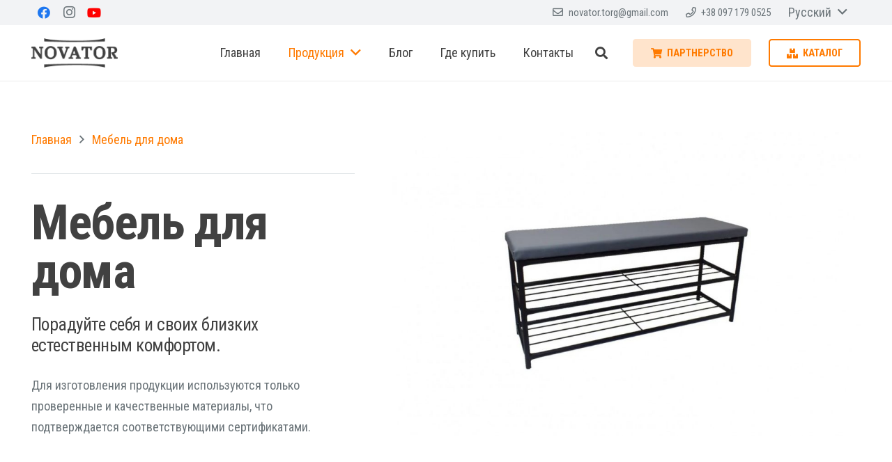

--- FILE ---
content_type: text/html; charset=UTF-8
request_url: https://novator.in.ua/mebel-dlya-doma/
body_size: 26278
content:
<!DOCTYPE HTML>
<html class="" lang="ru-RU" prefix="og: http://ogp.me/ns#">
<head>
	<meta charset="UTF-8">
	<script>!function(e,c){e[c]=e[c]+(e[c]&&" ")+"quform-js"}(document.documentElement,"className");</script><link rel="alternate" hreflang="uk" href="https://novator.in.ua/uk/mebel-dlya-doma/" />
<link rel="alternate" hreflang="ru" href="https://novator.in.ua/mebel-dlya-doma/" />
<link rel="alternate" hreflang="en" href="https://novator.in.ua/en/furniture-for-home/" />

<!-- SEO по Rank Math - https://s.rankmath.com/home -->
<title>Мебель для дома - Новатор</title>
<meta name="description" content="Вы можете купить мебель для дома Новатор с доставкой по Украине (Киев, Харьков, Днепр, Одесса, Львов, Полтава и т. д.)."/>
<meta name="robots" content="follow, index, max-snippet:-1, max-video-preview:-1, max-image-preview:large"/>
<link rel="canonical" href="https://novator.in.ua/mebel-dlya-doma/" />
<meta property="og:locale" content="ru_RU">
<meta property="og:type" content="article">
<meta property="og:title" content="Мебель для дома - Новатор">
<meta property="og:description" content="Вы можете купить мебель для дома Новатор с доставкой по Украине (Киев, Харьков, Днепр, Одесса, Львов, Полтава и т. д.).">
<meta property="og:url" content="https://novator.in.ua/mebel-dlya-doma/">
<meta property="og:site_name" content="Новатор">
<meta property="article:published_time" content="2022-10-27T12:42:30+03:00">
<meta property="article:modified_time" content="2022-10-27T12:48:13+03:00">
<meta property="og:updated_time" content="2022-10-27T12:48:13+03:00">
<meta property="og:image" content="https://novator.in.ua/wp-content/uploads/2022/10/mebel-dlya-doma-novator-novator.jpg">
<meta property="og:image:secure_url" content="https://novator.in.ua/wp-content/uploads/2022/10/mebel-dlya-doma-novator-novator.jpg">
<meta property="og:image:width" content="1200">
<meta property="og:image:height" content="779">
<meta property="og:image:alt" content="Мебель для дома Новатор Novator">
<meta property="og:image:type" content="image/jpeg">
<meta name="twitter:card" content="summary_large_image">
<meta name="twitter:title" content="Мебель для дома - Новатор">
<meta name="twitter:description" content="Вы можете купить мебель для дома Новатор с доставкой по Украине (Киев, Харьков, Днепр, Одесса, Львов, Полтава и т. д.).">
<meta name="twitter:image" content="https://novator.in.ua/wp-content/uploads/2022/10/mebel-dlya-doma-novator-novator.jpg">
<script type="application/ld+json">{"@context":"https:\/\/schema.org","@graph":[{"@type":"Article","headline":"\u041c\u0435\u0431\u0435\u043b\u044c \u0434\u043b\u044f \u0434\u043e\u043c\u0430 - \u041d\u043e\u0432\u0430\u0442\u043e\u0440","description":"\u0412\u044b \u043c\u043e\u0436\u0435\u0442\u0435 \u043a\u0443\u043f\u0438\u0442\u044c \u043c\u0435\u0431\u0435\u043b\u044c \u0434\u043b\u044f \u0434\u043e\u043c\u0430 \u041d\u043e\u0432\u0430\u0442\u043e\u0440 \u0441 \u0434\u043e\u0441\u0442\u0430\u0432\u043a\u043e\u0439 \u043f\u043e \u0423\u043a\u0440\u0430\u0438\u043d\u0435 (\u041a\u0438\u0435\u0432, \u0425\u0430\u0440\u044c\u043a\u043e\u0432, \u0414\u043d\u0435\u043f\u0440, \u041e\u0434\u0435\u0441\u0441\u0430, \u041b\u044c\u0432\u043e\u0432, \u041f\u043e\u043b\u0442\u0430\u0432\u0430 \u0438 \u0442. \u0434.).","datePublished":"2022-10-27T12:42:30+03:00","dateModified":"2022-10-27T12:48:13+03:00","publisher":{"@type":"Organization","name":"\u041d\u043e\u0432\u0430\u0442\u043e\u0440","logo":{"@type":"ImageObject","url":false}},"mainEntityOfPage":{"@type":"WebPage","@id":"https:\/\/novator.in.ua\/mebel-dlya-doma\/"},"author":{"@type":"Person","name":"novadmin"},"image":{"@type":"ImageObject","url":"https:\/\/novator.in.ua\/wp-content\/uploads\/2022\/10\/mebel-dlya-doma-novator-novator.jpg","width":1200,"height":779}}]}</script>
<!-- /Rank Math WordPress SEO плагин -->

<link rel='dns-prefetch' href='//fonts.googleapis.com' />
<link rel='dns-prefetch' href='//s.w.org' />
<link rel="alternate" type="application/rss+xml" title="Новатор &raquo; Лента" href="https://novator.in.ua/feed/" />
<link rel="alternate" type="application/rss+xml" title="Новатор &raquo; Лента комментариев" href="https://novator.in.ua/comments/feed/" />
<meta name="viewport" content="width=device-width, initial-scale=1"><meta name="SKYPE_TOOLBAR" content="SKYPE_TOOLBAR_PARSER_COMPATIBLE"><meta name="theme-color" content="#f2f3f5"><meta property="og:title" content="Мебель для дома"><meta property="og:type" content="website"><meta property="og:url" content="https://novator.in.ua/mebel-dlya-doma/"><meta property="og:image" itemprop="image" content="https://novator.in.ua/wp-content/uploads/2022/10/mebel-dlya-doma-novator-novator-1024x665.jpg">		<script type="text/javascript">
			window._wpemojiSettings = {"baseUrl":"https:\/\/s.w.org\/images\/core\/emoji\/12.0.0-1\/72x72\/","ext":".png","svgUrl":"https:\/\/s.w.org\/images\/core\/emoji\/12.0.0-1\/svg\/","svgExt":".svg","source":{"concatemoji":"https:\/\/novator.in.ua\/wp-includes\/js\/wp-emoji-release.min.js?ver=5.3.20"}};
			!function(e,a,t){var n,r,o,i=a.createElement("canvas"),p=i.getContext&&i.getContext("2d");function s(e,t){var a=String.fromCharCode;p.clearRect(0,0,i.width,i.height),p.fillText(a.apply(this,e),0,0);e=i.toDataURL();return p.clearRect(0,0,i.width,i.height),p.fillText(a.apply(this,t),0,0),e===i.toDataURL()}function c(e){var t=a.createElement("script");t.src=e,t.defer=t.type="text/javascript",a.getElementsByTagName("head")[0].appendChild(t)}for(o=Array("flag","emoji"),t.supports={everything:!0,everythingExceptFlag:!0},r=0;r<o.length;r++)t.supports[o[r]]=function(e){if(!p||!p.fillText)return!1;switch(p.textBaseline="top",p.font="600 32px Arial",e){case"flag":return s([127987,65039,8205,9895,65039],[127987,65039,8203,9895,65039])?!1:!s([55356,56826,55356,56819],[55356,56826,8203,55356,56819])&&!s([55356,57332,56128,56423,56128,56418,56128,56421,56128,56430,56128,56423,56128,56447],[55356,57332,8203,56128,56423,8203,56128,56418,8203,56128,56421,8203,56128,56430,8203,56128,56423,8203,56128,56447]);case"emoji":return!s([55357,56424,55356,57342,8205,55358,56605,8205,55357,56424,55356,57340],[55357,56424,55356,57342,8203,55358,56605,8203,55357,56424,55356,57340])}return!1}(o[r]),t.supports.everything=t.supports.everything&&t.supports[o[r]],"flag"!==o[r]&&(t.supports.everythingExceptFlag=t.supports.everythingExceptFlag&&t.supports[o[r]]);t.supports.everythingExceptFlag=t.supports.everythingExceptFlag&&!t.supports.flag,t.DOMReady=!1,t.readyCallback=function(){t.DOMReady=!0},t.supports.everything||(n=function(){t.readyCallback()},a.addEventListener?(a.addEventListener("DOMContentLoaded",n,!1),e.addEventListener("load",n,!1)):(e.attachEvent("onload",n),a.attachEvent("onreadystatechange",function(){"complete"===a.readyState&&t.readyCallback()})),(n=t.source||{}).concatemoji?c(n.concatemoji):n.wpemoji&&n.twemoji&&(c(n.twemoji),c(n.wpemoji)))}(window,document,window._wpemojiSettings);
		</script>
		<style type="text/css">
img.wp-smiley,
img.emoji {
	display: inline !important;
	border: none !important;
	box-shadow: none !important;
	height: 1em !important;
	width: 1em !important;
	margin: 0 .07em !important;
	vertical-align: -0.1em !important;
	background: none !important;
	padding: 0 !important;
}
</style>
	<link rel='stylesheet' id='rs-plugin-settings-css'  href='https://novator.in.ua/wp-content/plugins/revslider/public/assets/css/rs6.css?ver=6.1.8' type='text/css' media='all' />
<style id='rs-plugin-settings-inline-css' type='text/css'>
#rs-demo-id {}
</style>
<style id='woocommerce-inline-inline-css' type='text/css'>
.woocommerce form .form-row .required { visibility: visible; }
</style>
<link rel='stylesheet' id='wpml-tm-admin-bar-css'  href='https://novator.in.ua/wp-content/plugins/wpml-translation-management/res/css/admin-bar-style.css?ver=2.9.6' type='text/css' media='all' />
<link rel='stylesheet' id='quform-css'  href='https://novator.in.ua/wp-content/plugins/quform/cache/quform.css?ver=1601628141' type='text/css' media='all' />
<link rel='stylesheet' id='dgwt-wcas-style-css'  href='https://novator.in.ua/wp-content/plugins/ajax-search-for-woocommerce/assets/css/style.min.css?ver=1.7.2' type='text/css' media='all' />
<link rel='stylesheet' id='us-fonts-css'  href='https://fonts.googleapis.com/css?family=Roboto+Condensed%3A700%2C400&#038;display=swap&#038;ver=5.3.20' type='text/css' media='all' />
<link rel='stylesheet' id='us-style-css'  href='https://novator.in.ua/wp-content/themes/novator/css/style.min.css?ver=7.2' type='text/css' media='all' />
<link rel='stylesheet' id='us-woocommerce-css'  href='https://novator.in.ua/wp-content/themes/novator/common/css/plugins/woocommerce.min.css?ver=7.2' type='text/css' media='all' />
<link rel='stylesheet' id='us-responsive-css'  href='https://novator.in.ua/wp-content/themes/novator/common/css/responsive.min.css?ver=7.2' type='text/css' media='all' />
<link rel='stylesheet' id='bsf-Defaults-css'  href='https://novator.in.ua/wp-content/uploads/smile_fonts/Defaults/Defaults.css?ver=5.3.20' type='text/css' media='all' />
<script type='text/javascript' src='https://novator.in.ua/wp-includes/js/jquery/jquery.js?ver=1.12.4-wp'></script>
<script type='text/javascript' src='https://novator.in.ua/wp-content/plugins/revslider/public/assets/js/revolution.tools.min.js?ver=6.0'></script>
<script type='text/javascript' src='https://novator.in.ua/wp-content/plugins/revslider/public/assets/js/rs6.min.js?ver=6.1.8'></script>
<link rel='https://api.w.org/' href='https://novator.in.ua/wp-json/' />
<link rel="EditURI" type="application/rsd+xml" title="RSD" href="https://novator.in.ua/xmlrpc.php?rsd" />
<link rel="wlwmanifest" type="application/wlwmanifest+xml" href="https://novator.in.ua/wp-includes/wlwmanifest.xml" /> 
<meta name="generator" content="WordPress 5.3.20" />
<link rel='shortlink' href='https://novator.in.ua/?p=10903' />
<link rel="alternate" type="application/json+oembed" href="https://novator.in.ua/wp-json/oembed/1.0/embed?url=https%3A%2F%2Fnovator.in.ua%2Fmebel-dlya-doma%2F" />
<link rel="alternate" type="text/xml+oembed" href="https://novator.in.ua/wp-json/oembed/1.0/embed?url=https%3A%2F%2Fnovator.in.ua%2Fmebel-dlya-doma%2F&#038;format=xml" />
<meta name="generator" content="WPML ver:4.3.12 stt:1,45,54;" />
<style type="text/css">.dgwt-wcas-ico-magnifier,.dgwt-wcas-ico-magnifier-handler{max-width:20px}.dgwt-wcas-search-wrapp{max-width:600px}</style>	<script>
		if ( !/Android|webOS|iPhone|iPad|iPod|BlackBerry|IEMobile|Opera Mini/i.test( navigator.userAgent ) ) {
			var root = document.getElementsByTagName( 'html' )[ 0 ]
			root.className += " no-touch";
		}
	</script>
		<noscript><style>.woocommerce-product-gallery{ opacity: 1 !important; }</style></noscript>
	<meta name="generator" content="Powered by WPBakery Page Builder - drag and drop page builder for WordPress."/>
<meta name="generator" content="Powered by Slider Revolution 6.1.8 - responsive, Mobile-Friendly Slider Plugin for WordPress with comfortable drag and drop interface." />
<link rel="icon" href="https://novator.in.ua/wp-content/uploads/2020/07/favicon.jpg" sizes="32x32" />
<link rel="icon" href="https://novator.in.ua/wp-content/uploads/2020/07/favicon.jpg" sizes="192x192" />
<link rel="apple-touch-icon-precomposed" href="https://novator.in.ua/wp-content/uploads/2020/07/favicon.jpg" />
<meta name="msapplication-TileImage" content="https://novator.in.ua/wp-content/uploads/2020/07/favicon.jpg" />
<script type="text/javascript">function setREVStartSize(e){			
			try {								
				var pw = document.getElementById(e.c).parentNode.offsetWidth,
					newh;
				pw = pw===0 || isNaN(pw) ? window.innerWidth : pw;
				e.tabw = e.tabw===undefined ? 0 : parseInt(e.tabw);
				e.thumbw = e.thumbw===undefined ? 0 : parseInt(e.thumbw);
				e.tabh = e.tabh===undefined ? 0 : parseInt(e.tabh);
				e.thumbh = e.thumbh===undefined ? 0 : parseInt(e.thumbh);
				e.tabhide = e.tabhide===undefined ? 0 : parseInt(e.tabhide);
				e.thumbhide = e.thumbhide===undefined ? 0 : parseInt(e.thumbhide);
				e.mh = e.mh===undefined || e.mh=="" || e.mh==="auto" ? 0 : parseInt(e.mh,0);		
				if(e.layout==="fullscreen" || e.l==="fullscreen") 						
					newh = Math.max(e.mh,window.innerHeight);				
				else{					
					e.gw = Array.isArray(e.gw) ? e.gw : [e.gw];
					for (var i in e.rl) if (e.gw[i]===undefined || e.gw[i]===0) e.gw[i] = e.gw[i-1];					
					e.gh = e.el===undefined || e.el==="" || (Array.isArray(e.el) && e.el.length==0)? e.gh : e.el;
					e.gh = Array.isArray(e.gh) ? e.gh : [e.gh];
					for (var i in e.rl) if (e.gh[i]===undefined || e.gh[i]===0) e.gh[i] = e.gh[i-1];
										
					var nl = new Array(e.rl.length),
						ix = 0,						
						sl;					
					e.tabw = e.tabhide>=pw ? 0 : e.tabw;
					e.thumbw = e.thumbhide>=pw ? 0 : e.thumbw;
					e.tabh = e.tabhide>=pw ? 0 : e.tabh;
					e.thumbh = e.thumbhide>=pw ? 0 : e.thumbh;					
					for (var i in e.rl) nl[i] = e.rl[i]<window.innerWidth ? 0 : e.rl[i];
					sl = nl[0];									
					for (var i in nl) if (sl>nl[i] && nl[i]>0) { sl = nl[i]; ix=i;}															
					var m = pw>(e.gw[ix]+e.tabw+e.thumbw) ? 1 : (pw-(e.tabw+e.thumbw)) / (e.gw[ix]);					

					newh =  (e.type==="carousel" && e.justify==="true" ? e.gh[ix] : (e.gh[ix] * m)) + (e.tabh + e.thumbh);
				}			
				
				if(window.rs_init_css===undefined) window.rs_init_css = document.head.appendChild(document.createElement("style"));					
				document.getElementById(e.c).height = newh;
				window.rs_init_css.innerHTML += "#"+e.c+"_wrapper { height: "+newh+"px }";				
			} catch(e){
				console.log("Failure at Presize of Slider:" + e)
			}					   
		  };</script>
<noscript><style> .wpb_animate_when_almost_visible { opacity: 1; }</style></noscript>		<style id="us-theme-options-css">@font-face{font-display:block;font-style:normal;font-family:"fontawesome";font-weight:900;src:url("https://novator.in.ua/wp-content/themes/novator/fonts/fa-solid-900.woff2") format("woff2"),url("https://novator.in.ua/wp-content/themes/novator/fonts/fa-solid-900.woff") format("woff")}.fas,.fa{font-family:"fontawesome";font-weight:900}@font-face{font-display:block;font-style:normal;font-family:"fontawesome";font-weight:400;src:url("https://novator.in.ua/wp-content/themes/novator/fonts/fa-regular-400.woff2") format("woff2"),url("https://novator.in.ua/wp-content/themes/novator/fonts/fa-regular-400.woff") format("woff")}.far{font-family:"fontawesome";font-weight:400}@font-face{font-display:block;font-style:normal;font-family:"fontawesome";font-weight:300;src:url("https://novator.in.ua/wp-content/themes/novator/fonts/fa-light-300.woff2") format("woff2"),url("https://novator.in.ua/wp-content/themes/novator/fonts/fa-light-300.woff") format("woff")}.fal{font-family:"fontawesome";font-weight:300}@font-face{font-display:block;font-style:normal;font-family:"Font Awesome 5 Duotone";font-weight:900;src:url("https://novator.in.ua/wp-content/themes/novator/fonts/fa-duotone-900.woff2") format("woff2"),url("https://novator.in.ua/wp-content/themes/novator/fonts/fa-duotone-900.woff") format("woff")}.fad{font-family:"Font Awesome 5 Duotone";font-weight:900;position:relative}@font-face{font-display:block;font-style:normal;font-family:"Font Awesome 5 Brands";font-weight:400;src:url("https://novator.in.ua/wp-content/themes/novator/fonts/fa-brands-400.woff2") format("woff2"),url("https://novator.in.ua/wp-content/themes/novator/fonts/fa-brands-400.woff") format("woff")}.fab{font-family:"Font Awesome 5 Brands";font-weight:400}@font-face{font-display:block;font-style:normal;font-family:"Material Icons";font-weight:400;src:url("https://novator.in.ua/wp-content/themes/novator/fonts/material-icons.woff2") format("woff2"),url("https://novator.in.ua/wp-content/themes/novator/fonts/material-icons.woff") format("woff")}.material-icons{font-family:"Material Icons";font-weight:400;font-style:normal;letter-spacing:normal;text-transform:none;display:inline-block;white-space:nowrap;word-wrap:normal;direction:ltr;font-feature-settings:"liga";-moz-osx-font-smoothing:grayscale} .style_phone6-1>*{background-image:url(https://novator.in.ua/wp-content/themes/novator/img/phone-6-black-real.png)} .style_phone6-2>*{background-image:url(https://novator.in.ua/wp-content/themes/novator/img/phone-6-white-real.png)} .style_phone6-3>*{background-image:url(https://novator.in.ua/wp-content/themes/novator/img/phone-6-black-flat.png)} .style_phone6-4>*{background-image:url(https://novator.in.ua/wp-content/themes/novator/img/phone-6-white-flat.png)}.leaflet-default-icon-path{background-image:url(https://novator.in.ua/wp-content/themes/novator/common/css/vendor/images/marker-icon.png)} html, .l-header .widget, .menu-item-object-us_page_block{font-family:'Roboto Condensed', sans-serif;font-weight:400;font-size:18px;line-height:30px}h1{font-family:'Roboto Condensed', sans-serif;font-weight:600;font-size:3rem;line-height:1;letter-spacing:-0.02em;margin-bottom:1.5rem}h2{font-family:'Roboto Condensed', sans-serif;font-weight:600;font-size:2.40rem;line-height:1.20;letter-spacing:-0.02em;margin-bottom:1.5rem}h3{font-family:'Roboto Condensed', sans-serif;font-weight:600;font-size:2rem;line-height:1.20;letter-spacing:-0.02em;margin-bottom:1.5rem}.woocommerce-Reviews-title,.widgettitle, .comment-reply-title, h4{font-family:'Roboto Condensed', sans-serif;font-weight:600;font-size:1.5rem;line-height:1.20;letter-spacing:-0.02em;margin-bottom:1.5rem}h5{font-family:'Roboto Condensed', sans-serif;font-weight:400;font-size:1.40rem;line-height:1.20;letter-spacing:-0.02em;margin-bottom:1.5rem}h6{font-family:'Roboto Condensed', sans-serif;font-weight:600;font-size:1.20rem;line-height:1.20;letter-spacing:-0.02em;margin-bottom:1.5rem}@media (max-width:767px){html{font-size:16px;line-height:26px} h1{font-size:2.40rem} h1.vc_custom_heading:not([class*="us_custom_"]){font-size:2.40rem!important} h2{font-size:2rem} h2.vc_custom_heading:not([class*="us_custom_"]){font-size:2rem!important} h3{font-size:1.8rem} h3.vc_custom_heading:not([class*="us_custom_"]){font-size:1.8rem!important} h4, .woocommerce-Reviews-title, .widgettitle, .comment-reply-title{font-size:1.5rem} h4.vc_custom_heading:not([class*="us_custom_"]){font-size:1.5rem!important} h5{font-size:1.40rem} h5.vc_custom_heading:not([class*="us_custom_"]){font-size:1.40rem!important} h6{font-size:1.20rem} h6.vc_custom_heading:not([class*="us_custom_"]){font-size:1.20rem!important}}body{background:#e3e8e8} body, .l-header.pos_fixed{min-width:1240px} .l-canvas.type_boxed, .l-canvas.type_boxed .l-subheader, .l-canvas.type_boxed~.l-footer{max-width:1240px} .l-subheader-h, .l-section-h, .l-main .aligncenter, .w-tabs-section-content-h{max-width:1400px} .post-password-form{max-width:calc(1400px + 5rem)}@media screen and (max-width:1490px){.l-main .aligncenter{max-width:calc(100vw - 5rem)}} @media (max-width:899px){.l-canvas{overflow:hidden} .g-cols.reversed{flex-direction:column-reverse} .g-cols>div:not([class*=" vc_col-"]){width:100%;margin:0 0 1rem} .g-cols.type_boxes>div, .g-cols.reversed>div:first-child, .g-cols:not(.reversed)>div:last-child, .g-cols>div.has-fill{margin-bottom:0} .align_center_xs, .align_center_xs .w-socials{text-align:center} .align_center_xs .w-hwrapper>*{margin:0.5rem 0;width:100%}} @media (min-width:900px){.l-section.for_sidebar.at_left>div>.g-cols{flex-direction:row-reverse} .vc_column-inner.type_sticky>.wpb_wrapper{position:-webkit-sticky;position:sticky}} button[type="submit"]:not(.w-btn),input[type="submit"]{font-size:16px;line-height:1.20;font-weight:600;font-style:normal;text-transform:uppercase;letter-spacing:0em;border-radius:0.3em;padding:0.8em 1.8em;box-shadow:0 0em 0em rgba(0,0,0,0.2);background:#FF7A00;border-color:transparent;color:#ffffff!important}button[type="submit"]:not(.w-btn):before,input[type="submit"]{border-width:2px}.no-touch button[type="submit"]:not(.w-btn):hover,.no-touch input[type="submit"]:hover{box-shadow:0 0em 0em rgba(0,0,0,0.2);background:#C65F00;border-color:transparent;color:#ffffff!important}.woocommerce .button.alt, .woocommerce .button.checkout, .woocommerce .button.add_to_cart_button,.us-btn-style_1{font-size:16px;line-height:1.20;font-weight:600;font-style:normal;text-transform:uppercase;letter-spacing:0em;border-radius:0.3em;padding:0.8em 1.8em;background:#FF7A00;border-color:transparent;color:#ffffff!important;box-shadow:0 0em 0em rgba(0,0,0,0.2)}.woocommerce .button.alt:before, .woocommerce .button.checkout:before, .woocommerce .button.add_to_cart_button:before,.us-btn-style_1:before{border-width:2px}.no-touch .woocommerce .button.alt:hover, .no-touch .woocommerce .button.checkout:hover, .no-touch .woocommerce .button.add_to_cart_button:hover,.no-touch .us-btn-style_1:hover{box-shadow:0 0em 0em rgba(0,0,0,0.2);background:#C65F00;border-color:transparent;color:#ffffff!important}.woocommerce .button, .woocommerce .actions .button,.us-btn-style_2{font-size:16px;line-height:1.2;font-weight:600;font-style:normal;text-transform:uppercase;letter-spacing:0em;border-radius:0.3em;padding:0.8em 1.8em;background:#e8e8e8;border-color:transparent;color:#333333!important;box-shadow:0 0em 0em rgba(0,0,0,0.2)}.woocommerce .button:before, .woocommerce .actions .button:before,.us-btn-style_2:before{border-width:2px}.no-touch .woocommerce .button:hover, .no-touch .woocommerce .actions .button:hover,.no-touch .us-btn-style_2:hover{box-shadow:0 0em 0em rgba(0,0,0,0.2);background:#d5d5d5;border-color:transparent;color:#333333!important}.us-btn-style_3{font-size:16px;line-height:1.2;font-weight:600;font-style:normal;text-transform:uppercase;letter-spacing:0em;border-radius:0.3em;padding:0.8em 1.8em;background:transparent;border-color:#FF7A00;color:#FF7A00!important;box-shadow:0 0em 0em rgba(0,0,0,0.2)}.us-btn-style_3:before{border-width:2px}.no-touch .us-btn-style_3:hover{box-shadow:0 0em 0em rgba(0,0,0,0.2);background:#FF7A00;border-color:#FF7A00;color:#ffffff!important}.us-btn-style_8{font-size:16px;line-height:1.20;font-weight:600;font-style:normal;text-transform:uppercase;letter-spacing:0em;border-radius:0.3em;padding:0.8em 1.8em;background:#FFE4CC;border-color:transparent;color:#FF7A00!important;box-shadow:0 0em 0em rgba(0,0,0,0.2)}.us-btn-style_8:before{border-width:2px}.no-touch .us-btn-style_8:hover{box-shadow:0 0em 0em rgba(0,0,0,0.2);background:#FF7A00;border-color:transparent;color:#ffffff!important}.us-btn-style_7{font-size:16px;line-height:1.2;font-weight:600;font-style:normal;text-transform:uppercase;letter-spacing:0em;border-radius:0.3em;padding:0.8em 1.8em;background:#AFB37A;border-color:transparent;color:#ffffff!important;box-shadow:0 0em 0em rgba(0,0,0,0.2)}.us-btn-style_7:before{border-width:2px}.no-touch .us-btn-style_7:hover{box-shadow:0 0em 0em rgba(0,0,0,0.2);background:#8F9456;border-color:transparent;color:#ffffff!important}a, button, input[type="submit"], .ui-slider-handle{outline:none!important}.w-header-show, .w-toplink{background:rgba(0,0,0,0.3)}body{-webkit-tap-highlight-color:rgba(255,122,0,0.2)} .l-subheader.at_top, .l-subheader.at_top .w-dropdown-list, .l-subheader.at_top .type_mobile .w-nav-list.level_1{background:#f2f3f5} .l-subheader.at_top, .l-subheader.at_top .w-dropdown.opened, .l-subheader.at_top .type_mobile .w-nav-list.level_1{color:#6B7479} .no-touch .l-subheader.at_top a:hover, .no-touch .l-header.bg_transparent .l-subheader.at_top .w-dropdown.opened a:hover{color:#FF7A00}.header_ver .l-header, .l-subheader.at_middle, .l-subheader.at_middle .w-dropdown-list, .l-subheader.at_middle .type_mobile .w-nav-list.level_1{background:#ffffff} .l-subheader.at_middle, .l-subheader.at_middle .w-dropdown.opened, .l-subheader.at_middle .type_mobile .w-nav-list.level_1{color:#414141} .no-touch .l-subheader.at_middle a:hover, .no-touch .l-header.bg_transparent .l-subheader.at_middle .w-dropdown.opened a:hover{color:#FF7A00}.l-subheader.at_bottom, .l-subheader.at_bottom .w-dropdown-list, .l-subheader.at_bottom .type_mobile .w-nav-list.level_1{background:#f2f3f5} .l-subheader.at_bottom, .l-subheader.at_bottom .w-dropdown.opened, .l-subheader.at_bottom .type_mobile .w-nav-list.level_1{color:#6B7479} .no-touch .l-subheader.at_bottom a:hover, .no-touch .l-header.bg_transparent .l-subheader.at_bottom .w-dropdown.opened a:hover{color:#FF7A00}.l-header.bg_transparent:not(.sticky) .l-subheader{color:#414141} .no-touch .l-header.bg_transparent:not(.sticky) .w-text a:hover, .no-touch .l-header.bg_transparent:not(.sticky) .w-html a:hover, .no-touch .l-header.bg_transparent:not(.sticky) .w-dropdown a:hover, .no-touch .l-header.bg_transparent:not(.sticky) .type_desktop .menu-item.level_1:hover>a{color:#FF7A00} .l-header.bg_transparent:not(.sticky) .w-nav-title:after{background:#FF7A00}.w-search-form, .w-search-background{background:#f2f3f5;color:#414141} .w-nav .menu-item.level_1>a:focus, .no-touch .w-nav .menu-item.level_1.opened>a, .no-touch .w-nav .menu-item.level_1:hover>a{background:transparent;color:#FF7A00} .w-nav-title:after{background:#FF7A00}.w-nav .menu-item.level_1.current-menu-item>a, .w-nav .menu-item.level_1.current-menu-ancestor>a, .w-nav .menu-item.level_1.current-page-ancestor>a{background:transparent;color:#FF7A00}.l-header.bg_transparent:not(.sticky) .w-nav.type_desktop .menu-item.level_1.current-menu-item>a, .l-header.bg_transparent:not(.sticky) .w-nav.type_desktop .menu-item.level_1.current-menu-ancestor>a, .l-header.bg_transparent:not(.sticky) .w-nav.type_desktop .menu-item.level_1.current-page-ancestor>a{background:transparent;color:#FF7A00}.w-nav-list:not(.level_1){background:#ffffff;color:#414141}.no-touch .w-nav .menu-item:not(.level_1)>a:focus, .no-touch .w-nav .menu-item:not(.level_1):hover>a{background:#FF7A00;color:#ffffff}.w-nav .menu-item:not(.level_1).current-menu-item>a, .w-nav .menu-item:not(.level_1).current-menu-ancestor>a, .w-nav .menu-item:not(.level_1).current-page-ancestor>a{background:transparent;color:#FF7A00}.btn.menu-item>a{background:#FF7A00!important;color:#ffffff!important} .no-touch .btn.menu-item>a:hover{background:#707633!important;color:#ffffff!important} .has-content-bg-background-color, option, body.us_iframe, .l-preloader, .l-canvas, .l-footer, .l-popup-box-content, .l-cookie, .g-filters.style_1 .g-filters-item.active, .w-pricing-item-h, .w-tabs.style_default .w-tabs-item.active, .no-touch .w-tabs.style_default .w-tabs-item.active:hover, .w-tabs.style_modern .w-tabs-item:after, .w-tabs.style_timeline .w-tabs-item, .w-tabs.style_timeline .w-tabs-section-header-h, .leaflet-popup-content-wrapper, .leaflet-popup-tip, .w-cart-dropdown, .woocommerce-tabs .tabs li.active, .no-touch .woocommerce-tabs .tabs li.active:hover, .woocommerce .shipping-calculator-form, .woocommerce #payment .payment_box, .wpml-ls-statics-footer, .select2-selection__choice, .select2-search input{background:#ffffff} .woocommerce #payment .payment_methods li>input:checked + label, .woocommerce .blockUI.blockOverlay{background:#ffffff!important} .has-content-bg-color, .w-iconbox.style_circle.color_contrast .w-iconbox-icon{color:#ffffff}.has-content-bg-alt-background-color, input, textarea, select, .w-actionbox.color_light, .w-form-checkbox, .w-form-radio, .g-filters.style_1, .g-filters.style_2 .g-filters-item.active, .w-flipbox-front, .w-grid-none, .w-ibanner, .w-iconbox.style_circle.color_light .w-iconbox-icon, .w-pricing.style_simple .w-pricing-item-header, .w-pricing.style_cards .w-pricing-item-header, .w-pricing.style_flat .w-pricing-item-h, .w-progbar-bar, .w-progbar.style_3 .w-progbar-bar:before, .w-progbar.style_3 .w-progbar-bar-count, .w-socials.style_solid .w-socials-item-link, .w-tabs.style_default .w-tabs-list, .w-tabs.style_timeline.zephyr .w-tabs-item, .w-tabs.style_timeline.zephyr .w-tabs-section-header-h, .no-touch .l-main .widget_nav_menu a:hover, .no-touch .owl-carousel.navpos_outside .owl-nav div:hover, .woocommerce .quantity .plus, .woocommerce .quantity .minus, .woocommerce-tabs .tabs, .woocommerce .cart_totals, .woocommerce-checkout #order_review, .woocommerce-table--order-details, .woocommerce ul.order_details, .widget_layered_nav li a:before, .smile-icon-timeline-wrap .timeline-wrapper .timeline-block, .smile-icon-timeline-wrap .timeline-feature-item.feat-item, .wpml-ls-legacy-dropdown a, .wpml-ls-legacy-dropdown-click a, .tablepress .row-hover tr:hover td, .select2-selection, .select2-dropdown{background:#E9EEE8} .timeline-wrapper .timeline-post-right .ult-timeline-arrow l, .timeline-wrapper .timeline-post-left .ult-timeline-arrow l, .timeline-feature-item.feat-item .ult-timeline-arrow l{border-color:#E9EEE8} .has-content-bg-alt-color{color:#E9EEE8}hr, td, th, input, textarea, select, .l-section, .vc_column_container, .vc_column-inner, .w-comments .children, .w-image, .w-pricing-item-h, .w-profile, .w-sharing-item, .w-tabs-list, .w-tabs-section, .widget_calendar #calendar_wrap, .l-main .widget_nav_menu .menu, .l-main .widget_nav_menu .menu-item a, .woocommerce .login, .woocommerce .track_order, .woocommerce .checkout_coupon, .woocommerce .lost_reset_password, .woocommerce .register, .woocommerce .cart.variations_form, .woocommerce .commentlist .comment-text, .woocommerce .comment-respond, .woocommerce .related, .woocommerce .upsells, .woocommerce .cross-sells, .woocommerce .checkout #order_review, .widget_price_filter .ui-slider-handle, .smile-icon-timeline-wrap .timeline-line{border-color:#e1e5e8} .has-content-border-color, .w-separator.color_border, .w-iconbox.color_light .w-iconbox-icon{color:#e1e5e8} .has-content-border-background-color, .w-flipbox-back, .w-iconbox.style_circle.color_light .w-iconbox-icon, .no-touch .woocommerce .quantity .plus:hover, .no-touch .woocommerce .quantity .minus:hover, .no-touch .woocommerce #payment .payment_methods li>label:hover, .widget_price_filter .ui-slider:before, .no-touch .wpml-ls-sub-menu a:hover{background:#e1e5e8} .w-iconbox.style_outlined.color_light .w-iconbox-icon, .w-socials.style_outlined .w-socials-item-link, .pagination .page-numbers{box-shadow:0 0 0 2px #e1e5e8 inset}.has-content-heading-color, .l-cookie, h1, h2, h3, h4, h5, h6, .woocommerce .product .price, .w-counter.color_heading .w-counter-value{color:#414141} .has-content-heading-background-color, .w-progbar.color_heading .w-progbar-bar-h{background:#414141}.has-content-text-color, input, textarea, select, .l-canvas, .l-footer, .l-popup-box-content, .w-form-row-field>i, .w-ibanner, .w-iconbox.color_light.style_circle .w-iconbox-icon, .w-tabs.style_timeline .w-tabs-item, .w-tabs.style_timeline .w-tabs-section-header-h, .leaflet-popup-content-wrapper, .leaflet-popup-tip, .w-cart-dropdown, .select2-dropdown{color:#6B7479} .has-content-text-background-color, .w-iconbox.style_circle.color_contrast .w-iconbox-icon, .w-progbar.color_text .w-progbar-bar-h, .w-scroller-dot span{background:#6B7479} .w-iconbox.style_outlined.color_contrast .w-iconbox-icon{box-shadow:0 0 0 2px #6B7479 inset} .w-scroller-dot span{box-shadow:0 0 0 2px #6B7479}a{color:#FF7A00}.no-touch a:hover, .no-touch .tablepress .sorting:hover, .no-touch .post_navigation.layout_simple a:hover .post_navigation-item-title{color:#707633} .no-touch .w-cart-dropdown a:not(.button):hover{color:#707633!important}.has-content-primary-color, .g-preloader, .l-main .w-contacts-item:before, .w-counter.color_primary .w-counter-value, .g-filters.style_1 .g-filters-item.active, .g-filters.style_3 .g-filters-item.active, .w-form-row.focused .w-form-row-field>i, .w-iconbox.color_primary .w-iconbox-icon, .w-post-elm .w-post-slider-trigger:hover, .w-separator.color_primary, .w-sharing.type_outlined.color_primary .w-sharing-item, .no-touch .w-sharing.type_simple.color_primary .w-sharing-item:hover .w-sharing-icon, .w-tabs.style_default .w-tabs-item.active, .w-tabs.style_trendy .w-tabs-item.active, .w-tabs-section.active .w-tabs-section-header, .tablepress .sorting_asc, .tablepress .sorting_desc, .star-rating span:before, .woocommerce-tabs .tabs li.active, .no-touch .woocommerce-tabs .tabs li.active:hover, .woocommerce #payment .payment_methods li>input:checked + label, .highlight_primary{color:#FF7A00} .has-content-primary-background-color, .l-section.color_primary, .us-btn-style_badge, .no-touch .post_navigation.layout_sided a:hover .post_navigation-item-arrow, .highlight_primary_bg, .w-actionbox.color_primary, .w-form-row-field:after, .w-form-row input:checked + .w-form-checkbox, .w-form-row input:checked + .w-form-radio, .no-touch .g-filters.style_1 .g-filters-item:hover, .no-touch .g-filters.style_2 .g-filters-item:hover, .w-comments-item.bypostauthor .w-comments-item-author span, .w-grid .with_quote_icon, .w-iconbox.style_circle.color_primary .w-iconbox-icon, .no-touch .w-iconbox.style_circle .w-iconbox-icon:before, .no-touch .w-iconbox.style_outlined .w-iconbox-icon:before, .no-touch .w-person-links-item:before, .w-pricing.style_simple .type_featured .w-pricing-item-header, .w-pricing.style_cards .type_featured .w-pricing-item-header, .w-pricing.style_flat .type_featured .w-pricing-item-h, .w-progbar.color_primary .w-progbar-bar-h, .w-sharing.type_solid.color_primary .w-sharing-item, .w-sharing.type_fixed.color_primary .w-sharing-item, .w-sharing.type_outlined.color_primary .w-sharing-item:before, .no-touch .w-sharing-tooltip .w-sharing-item:hover, .w-socials-item-link-hover, .w-tabs-list-bar, .w-tabs.style_modern .w-tabs-list, .w-tabs.style_timeline .w-tabs-item:before, .w-tabs.style_timeline .w-tabs-section-header-h:before, .no-touch .w-header-show:hover, .no-touch .w-toplink.active:hover, .no-touch .pagination .page-numbers:before, .pagination .page-numbers.current, .l-main .widget_nav_menu .menu-item.current-menu-item>a, .rsThumb.rsNavSelected, p.demo_store, .woocommerce .onsale, .widget_price_filter .ui-slider-range, .widget_layered_nav_filters li a, .widget_layered_nav li.chosen a:before, .select2-results__option--highlighted{background:#FF7A00} .w-tabs.style_default .w-tabs-item.active, .woocommerce-product-gallery li img, .woocommerce-tabs .tabs li.active, .no-touch .woocommerce-tabs .tabs li.active:hover, .owl-dot.active span, .rsBullet.rsNavSelected span{border-color:#FF7A00} .l-main .w-contacts-item:before, .w-iconbox.color_primary.style_outlined .w-iconbox-icon, .w-sharing.type_outlined.color_primary .w-sharing-item, .w-tabs.style_timeline .w-tabs-item, .w-tabs.style_timeline .w-tabs-section-header-h{box-shadow:0 0 0 2px #FF7A00 inset} input:focus, input:focus + .w-form-checkbox, textarea:focus, select:focus, .select2-container--focus .select2-selection{box-shadow:0 0 0 2px #FF7A00}.has-content-secondary-color, .w-counter.color_secondary .w-counter-value, .w-iconbox.color_secondary .w-iconbox-icon, .w-separator.color_secondary, .w-sharing.type_outlined.color_secondary .w-sharing-item, .no-touch .w-sharing.type_simple.color_secondary .w-sharing-item:hover .w-sharing-icon, .highlight_secondary{color:#414141} .has-content-secondary-background-color, .l-section.color_secondary, .w-actionbox.color_secondary, .no-touch .us-btn-style_badge:hover, .w-iconbox.style_circle.color_secondary .w-iconbox-icon, .w-progbar.color_secondary .w-progbar-bar-h, .w-sharing.type_solid.color_secondary .w-sharing-item, .w-sharing.type_fixed.color_secondary .w-sharing-item, .w-sharing.type_outlined.color_secondary .w-sharing-item:before, .no-touch .widget_layered_nav_filters li a:hover, .highlight_secondary_bg{background:#414141} .w-iconbox.color_secondary.style_outlined .w-iconbox-icon, .w-sharing.type_outlined.color_secondary .w-sharing-item{box-shadow:0 0 0 2px #414141 inset}.has-content-faded-color, blockquote:before, .w-form-row-description, .l-main .post-author-website, .l-main .w-profile-link.for_logout, .l-main .widget_tag_cloud, .l-main .widget_product_tag_cloud, .highlight_faded{color:#7c8491} .has-content-faded-background-color{background:#7c8491} .l-section.color_alternate, .color_alternate .g-filters.style_1 .g-filters-item.active, .color_alternate .w-pricing-item-h, .color_alternate .w-tabs.style_default .w-tabs-item.active, .color_alternate .w-tabs.style_modern .w-tabs-item:after, .no-touch .color_alternate .w-tabs.style_default .w-tabs-item.active:hover, .color_alternate .w-tabs.style_timeline .w-tabs-item, .color_alternate .w-tabs.style_timeline .w-tabs-section-header-h{background:#f2f3f5} .color_alternate .w-iconbox.style_circle.color_contrast .w-iconbox-icon{color:#f2f3f5}.color_alternate input:not([type="submit"]), .color_alternate textarea, .color_alternate select, .color_alternate .w-form-checkbox, .color_alternate .w-form-radio, .color_alternate .g-filters.style_1, .color_alternate .g-filters.style_2 .g-filters-item.active, .color_alternate .w-grid-none, .color_alternate .w-iconbox.style_circle.color_light .w-iconbox-icon, .color_alternate .w-pricing.style_simple .w-pricing-item-header, .color_alternate .w-pricing.style_cards .w-pricing-item-header, .color_alternate .w-pricing.style_flat .w-pricing-item-h, .color_alternate .w-progbar-bar, .color_alternate .w-socials.style_solid .w-socials-item-link, .color_alternate .w-tabs.style_default .w-tabs-list, .color_alternate .ginput_container_creditcard{background:#ffffff}.l-section.color_alternate, .color_alternate td, .color_alternate th, .color_alternate .vc_column_container, .color_alternate .vc_column-inner, .color_alternate .w-comments .children, .color_alternate .w-image, .color_alternate .w-pricing-item-h, .color_alternate .w-profile, .color_alternate .w-sharing-item, .color_alternate .w-tabs-list, .color_alternate .w-tabs-section{border-color:#d7dde0} .color_alternate .w-separator.color_border, .color_alternate .w-iconbox.color_light .w-iconbox-icon{color:#d7dde0} .color_alternate .w-iconbox.style_circle.color_light .w-iconbox-icon{background:#d7dde0} .color_alternate .w-iconbox.style_outlined.color_light .w-iconbox-icon, .color_alternate .w-socials.style_outlined .w-socials-item-link, .color_alternate .pagination .page-numbers{box-shadow:0 0 0 2px #d7dde0 inset}.l-section.color_alternate h1, .l-section.color_alternate h2, .l-section.color_alternate h3, .l-section.color_alternate h4, .l-section.color_alternate h5, .l-section.color_alternate h6, .color_alternate .w-counter.color_heading .w-counter-value{color:#414141} .color_alternate .w-progbar.color_contrast .w-progbar-bar-h{background:#414141}.l-section.color_alternate, .color_alternate input, .color_alternate textarea, .color_alternate select, .color_alternate .w-form-row-field>i, .color_alternate .w-iconbox.color_contrast .w-iconbox-icon, .color_alternate .w-iconbox.color_light.style_circle .w-iconbox-icon, .color_alternate .w-tabs.style_timeline .w-tabs-item, .color_alternate .w-tabs.style_timeline .w-tabs-section-header-h{color:#6B7479} .color_alternate .w-iconbox.style_circle.color_contrast .w-iconbox-icon{background:#6B7479} .color_alternate .w-iconbox.style_outlined.color_contrast .w-iconbox-icon{box-shadow:0 0 0 2px #6B7479 inset}.color_alternate a{color:#FF7A00}.no-touch .color_alternate a:hover{color:#707633}.color_alternate .highlight_primary, .l-main .color_alternate .w-contacts-item:before, .color_alternate .w-counter.color_primary .w-counter-value, .color_alternate .g-preloader, .color_alternate .g-filters.style_1 .g-filters-item.active, .color_alternate .g-filters.style_3 .g-filters-item.active, .color_alternate .w-form-row.focused .w-form-row-field>i, .color_alternate .w-iconbox.color_primary .w-iconbox-icon, .color_alternate .w-separator.color_primary, .color_alternate .w-tabs.style_default .w-tabs-item.active, .color_alternate .w-tabs.style_trendy .w-tabs-item.active, .color_alternate .w-tabs-section.active .w-tabs-section-header{color:#FF7A00} .color_alternate .highlight_primary_bg, .color_alternate .w-actionbox.color_primary, .no-touch .color_alternate .g-filters.style_1 .g-filters-item:hover, .no-touch .color_alternate .g-filters.style_2 .g-filters-item:hover, .color_alternate .w-iconbox.style_circle.color_primary .w-iconbox-icon, .no-touch .color_alternate .w-iconbox.style_circle .w-iconbox-icon:before, .no-touch .color_alternate .w-iconbox.style_outlined .w-iconbox-icon:before, .color_alternate .w-pricing.style_simple .type_featured .w-pricing-item-header, .color_alternate .w-pricing.style_cards .type_featured .w-pricing-item-header, .color_alternate .w-pricing.style_flat .type_featured .w-pricing-item-h, .color_alternate .w-progbar.color_primary .w-progbar-bar-h, .color_alternate .w-tabs.style_modern .w-tabs-list, .color_alternate .w-tabs.style_trendy .w-tabs-item:after, .color_alternate .w-tabs.style_timeline .w-tabs-item:before, .color_alternate .w-tabs.style_timeline .w-tabs-section-header-h:before, .no-touch .color_alternate .pagination .page-numbers:before, .color_alternate .pagination .page-numbers.current{background:#FF7A00} .color_alternate .w-tabs.style_default .w-tabs-item.active, .no-touch .color_alternate .w-tabs.style_default .w-tabs-item.active:hover{border-color:#FF7A00} .l-main .color_alternate .w-contacts-item:before, .color_alternate .w-iconbox.color_primary.style_outlined .w-iconbox-icon, .color_alternate .w-tabs.style_timeline .w-tabs-item, .color_alternate .w-tabs.style_timeline .w-tabs-section-header-h{box-shadow:0 0 0 2px #FF7A00 inset} .color_alternate input:focus, .color_alternate textarea:focus, .color_alternate select:focus{box-shadow:0 0 0 2px #FF7A00}.color_alternate .highlight_secondary, .color_alternate .w-counter.color_secondary .w-counter-value, .color_alternate .w-iconbox.color_secondary .w-iconbox-icon, .color_alternate .w-separator.color_secondary{color:#414141} .color_alternate .highlight_secondary_bg, .color_alternate .w-actionbox.color_secondary, .color_alternate .w-iconbox.style_circle.color_secondary .w-iconbox-icon, .color_alternate .w-progbar.color_secondary .w-progbar-bar-h{background:#414141} .color_alternate .w-iconbox.color_secondary.style_outlined .w-iconbox-icon{box-shadow:0 0 0 2px #414141 inset}.color_alternate .highlight_faded, .color_alternate .w-profile-link.for_logout{color:#7c8491} .color_footer-top{background:#414141}.color_footer-top input:not([type="submit"]), .color_footer-top textarea, .color_footer-top select, .color_footer-top .w-form-checkbox, .color_footer-top .w-form-radio, .color_footer-top .w-socials.style_solid .w-socials-item-link{background:#6B7479}.color_footer-top, .color_footer-top td, .color_footer-top th, .color_footer-top input:not([type="submit"]), .color_footer-top textarea, .color_footer-top select, .color_footer-top .vc_column_container, .color_footer-top .vc_column-inner, .color_footer-top .w-image, .color_footer-top .w-pricing-item-h, .color_footer-top .w-profile, .color_footer-top .w-sharing-item, .color_footer-top .w-tabs-list, .color_footer-top .w-tabs-section{border-color:#545a66} .color_footer-top .w-separator.color_border{color:#545a66} .color_footer-top .w-socials.style_outlined .w-socials-item-link{box-shadow:0 0 0 2px #545a66 inset}.color_footer-top{color:#CFD9CE}.color_footer-top a{color:#ffffff}.no-touch .color_footer-top a:hover, .color_footer-top .w-form-row.focused .w-form-row-field>i{color:#FF7A00} .color_footer-top input:focus, .color_footer-top textarea:focus, .color_footer-top select:focus{box-shadow:0 0 0 2px #FF7A00} .color_footer-bottom{background:#545a66}.color_footer-bottom input:not([type="submit"]), .color_footer-bottom textarea, .color_footer-bottom select, .color_footer-bottom .w-form-checkbox, .color_footer-bottom .w-form-radio, .color_footer-bottom .w-socials.style_solid .w-socials-item-link{background:#434955}.color_footer-bottom, .color_footer-bottom td, .color_footer-bottom th, .color_footer-bottom input:not([type="submit"]), .color_footer-bottom textarea, .color_footer-bottom select, .color_footer-bottom .vc_column_container, .color_footer-bottom .vc_column-inner, .color_footer-bottom .w-image, .color_footer-bottom .w-pricing-item-h, .color_footer-bottom .w-profile, .color_footer-bottom .w-sharing-item, .color_footer-bottom .w-tabs-list, .color_footer-bottom .w-tabs-section{border-color:#676f7c} .color_footer-bottom .w-separator.color_border{color:#676f7c} .color_footer-bottom .w-socials.style_outlined .w-socials-item-link{box-shadow:0 0 0 2px #676f7c inset}.color_footer-bottom{color:#d7dde0}.color_footer-bottom a{color:#ffffff}.no-touch .color_footer-bottom a:hover, .color_footer-bottom .w-form-row.focused .w-form-row-field>i{color:#707633} .color_footer-bottom input:focus, .color_footer-bottom textarea:focus, .color_footer-bottom select:focus{box-shadow:0 0 0 2px #707633} .woocommerce-product-gallery--columns-8 li{width:12.500%}.woocommerce-product-gallery ol{margin:2px -2px 0}.woocommerce-product-gallery ol>li{padding:2px}</style>
				<style id="us-header-css"> @media (min-width:902px){.hidden_for_default{display:none!important} .l-subheader.at_bottom{display:none}.l-header{position:relative;z-index:111;width:100%} .l-subheader{margin:0 auto} .l-subheader.width_full{padding-left:1.5rem;padding-right:1.5rem} .l-subheader-h{display:flex;align-items:center;position:relative;margin:0 auto;height:inherit} .w-header-show{display:none}.l-header.pos_fixed{position:fixed;left:0} .l-header.pos_fixed:not(.notransition) .l-subheader{transition-property:transform, background, box-shadow, line-height, height;transition-duration:0.3s;transition-timing-function:cubic-bezier(.78,.13,.15,.86)}.header_hor .l-header.sticky_auto_hide{transition:transform 0.3s cubic-bezier(.78,.13,.15,.86) 0.1s} .header_hor .l-header.sticky_auto_hide.down{transform:translateY(-100%);overflow:hidden}.l-header.bg_transparent:not(.sticky) .l-subheader{box-shadow:none!important;background:none} .l-header.bg_transparent~.l-main .l-section.width_full.height_auto:first-child>.l-section-h{padding-top:0!important;padding-bottom:0!important}.l-header.pos_static.bg_transparent{position:absolute;left:0}.l-subheader.width_full .l-subheader-h{max-width:none!important}.headerinpos_above .l-header.pos_fixed{overflow:hidden;transition:transform 0.3s;transform:translate3d(0,-100%,0)} .headerinpos_above .l-header.pos_fixed.sticky{overflow:visible;transform:none} .headerinpos_above .l-header.pos_fixed~.l-section>.l-section-h, .headerinpos_above .l-header.pos_fixed~.l-main .l-section:first-of-type>.l-section-h{padding-top:0!important}.l-header.shadow_thin .l-subheader.at_middle, .l-header.shadow_thin .l-subheader.at_bottom, .l-header.shadow_none.sticky .l-subheader.at_middle, .l-header.shadow_none.sticky .l-subheader.at_bottom{box-shadow:0 1px 0 rgba(0,0,0,0.08)} .l-header.shadow_wide .l-subheader.at_middle, .l-header.shadow_wide .l-subheader.at_bottom{box-shadow:0 3px 5px -1px rgba(0,0,0,0.1), 0 2px 1px -1px rgba(0,0,0,0.05)}.header_hor .l-subheader-cell>.w-cart{margin-left:0;margin-right:0} .l-subheader.at_top{line-height:36px;height:36px} .l-header.sticky .l-subheader.at_top{line-height:0px;height:0px;overflow:hidden} .l-subheader.at_middle{line-height:80px;height:80px} .l-header.sticky .l-subheader.at_middle{line-height:60px;height:60px} .l-subheader.at_bottom{line-height:36px;height:36px} .l-header.sticky .l-subheader.at_bottom{line-height:40px;height:40px}.l-subheader.with_centering .l-subheader-cell.at_left, .l-subheader.with_centering .l-subheader-cell.at_right{flex-basis:100px}.l-header.pos_fixed~.l-main>.l-section:first-of-type>.l-section-h, .headerinpos_below .l-header.pos_fixed~.l-main>.l-section:nth-of-type(2)>.l-section-h, .l-header.pos_static.bg_transparent~.l-main>.l-section:first-of-type>.l-section-h{padding-top:116px} .headerinpos_bottom .l-header.pos_fixed~.l-main>.l-section:first-of-type>.l-section-h{padding-bottom:116px}.l-header.bg_transparent~.l-main .l-section.valign_center:first-of-type>.l-section-h{top:-58px} .headerinpos_bottom .l-header.pos_fixed.bg_transparent~.l-main .l-section.valign_center:first-of-type>.l-section-h{top:58px}.menu-item-object-us_page_block{max-height:calc(100vh - 116px)}.l-header.pos_fixed~.l-main .l-section.height_full:not(:first-of-type){min-height:calc(100vh - 60px)} .admin-bar .l-header.pos_fixed~.l-main .l-section.height_full:not(:first-of-type){min-height:calc(100vh - 92px)} .l-header.pos_static.bg_solid~.l-main .l-section.height_full:first-of-type{min-height:calc(100vh - 116px)} .l-header:before{content:'60'}.l-header.pos_fixed:not(.down)~.l-main .l-section.type_sticky{top:60px} .admin-bar .l-header.pos_fixed:not(.down)~.l-main .l-section.type_sticky{top:92px} .l-header.pos_fixed.sticky:not(.down)~.l-main .l-section.type_sticky:first-of-type>.l-section-h{padding-top:60px}.l-header.pos_fixed~.l-main .vc_column-inner.type_sticky>.wpb_wrapper{top:calc(60px + 4rem)}.l-header.pos_fixed~.l-main .woocommerce .cart-collaterals, .l-header.pos_fixed~.l-main .woocommerce-checkout #order_review{top:60px}.headerinpos_below .l-header.pos_fixed:not(.sticky){position:absolute;top:100%} .headerinpos_bottom .l-header.pos_fixed:not(.sticky){position:absolute;bottom:0} .headerinpos_below .l-header.pos_fixed~.l-main>.l-section:first-of-type>.l-section-h, .headerinpos_bottom .l-header.pos_fixed~.l-main>.l-section:first-of-type>.l-section-h{padding-top:0!important} .headerinpos_below .l-header.pos_fixed~.l-main .l-section.height_full:nth-of-type(2){min-height:100vh} .admin-bar.headerinpos_below .l-header.pos_fixed~.l-main .l-section.height_full:nth-of-type(2){min-height:calc(100vh - 32px)} .headerinpos_bottom .l-header.pos_fixed:not(.sticky) .w-cart-dropdown, .headerinpos_bottom .l-header.pos_fixed:not(.sticky) .w-nav.type_desktop .w-nav-list.level_2{bottom:100%;transform-origin:0 100%} .headerinpos_bottom .l-header.pos_fixed:not(.sticky) .w-nav.type_mobile.m_layout_dropdown .w-nav-list.level_1{top:auto;bottom:100%;box-shadow:0 -3px 3px rgba(0,0,0,0.1)} .headerinpos_bottom .l-header.pos_fixed:not(.sticky) .w-nav.type_desktop .w-nav-list.level_3, .headerinpos_bottom .l-header.pos_fixed:not(.sticky) .w-nav.type_desktop .w-nav-list.level_4{top:auto;bottom:0;transform-origin:0 100%}.headerinpos_bottom .l-header.pos_fixed:not(.sticky) .w-dropdown-list{top:auto;bottom:-0.4em;padding-top:0.4em;padding-bottom:2.4em}}@media (min-width:602px) and (max-width:901px){.hidden_for_tablets{display:none!important} .l-subheader.at_bottom{display:none}.l-header{position:relative;z-index:111;width:100%} .l-subheader{margin:0 auto} .l-subheader.width_full{padding-left:1.5rem;padding-right:1.5rem} .l-subheader-h{display:flex;align-items:center;position:relative;margin:0 auto;height:inherit} .w-header-show{display:none}.l-header.pos_fixed{position:fixed;left:0} .l-header.pos_fixed:not(.notransition) .l-subheader{transition-property:transform, background, box-shadow, line-height, height;transition-duration:0.3s;transition-timing-function:cubic-bezier(.78,.13,.15,.86)}.header_hor .l-header.sticky_auto_hide{transition:transform 0.3s cubic-bezier(.78,.13,.15,.86) 0.1s} .header_hor .l-header.sticky_auto_hide.down{transform:translateY(-100%);overflow:hidden}.l-header.bg_transparent:not(.sticky) .l-subheader{box-shadow:none!important;background:none} .l-header.bg_transparent~.l-main .l-section.width_full.height_auto:first-child>.l-section-h{padding-top:0!important;padding-bottom:0!important}.l-header.pos_static.bg_transparent{position:absolute;left:0}.l-subheader.width_full .l-subheader-h{max-width:none!important}.headerinpos_above .l-header.pos_fixed{overflow:hidden;transition:transform 0.3s;transform:translate3d(0,-100%,0)} .headerinpos_above .l-header.pos_fixed.sticky{overflow:visible;transform:none} .headerinpos_above .l-header.pos_fixed~.l-section>.l-section-h, .headerinpos_above .l-header.pos_fixed~.l-main .l-section:first-of-type>.l-section-h{padding-top:0!important}.l-header.shadow_thin .l-subheader.at_middle, .l-header.shadow_thin .l-subheader.at_bottom, .l-header.shadow_none.sticky .l-subheader.at_middle, .l-header.shadow_none.sticky .l-subheader.at_bottom{box-shadow:0 1px 0 rgba(0,0,0,0.08)} .l-header.shadow_wide .l-subheader.at_middle, .l-header.shadow_wide .l-subheader.at_bottom{box-shadow:0 3px 5px -1px rgba(0,0,0,0.1), 0 2px 1px -1px rgba(0,0,0,0.05)}.header_hor .l-subheader-cell>.w-cart{margin-left:0;margin-right:0} .l-subheader.at_top{line-height:36px;height:36px} .l-header.sticky .l-subheader.at_top{line-height:0px;height:0px;overflow:hidden} .l-subheader.at_middle{line-height:80px;height:80px} .l-header.sticky .l-subheader.at_middle{line-height:50px;height:50px} .l-subheader.at_bottom{line-height:50px;height:50px} .l-header.sticky .l-subheader.at_bottom{line-height:50px;height:50px}.l-subheader.with_centering_tablets .l-subheader-cell.at_left, .l-subheader.with_centering_tablets .l-subheader-cell.at_right{flex-basis:100px}.l-header.pos_fixed~.l-main>.l-section:first-of-type>.l-section-h, .headerinpos_below .l-header.pos_fixed~.l-main>.l-section:nth-of-type(2)>.l-section-h, .l-header.pos_static.bg_transparent~.l-main>.l-section:first-of-type>.l-section-h{padding-top:116px}.l-header.pos_fixed~.l-main .l-section.type_sticky{top:50px} .admin-bar .l-header.pos_fixed~.l-main .l-section.type_sticky{top:82px} .l-header.pos_fixed.sticky~.l-main .l-section.type_sticky:first-of-type>.l-section-h{padding-top:50px} .l-header:before{content:'50'}}@media (max-width:601px){.hidden_for_mobiles{display:none!important} .l-subheader.at_top{display:none}.l-header{position:relative;z-index:111;width:100%} .l-subheader{margin:0 auto} .l-subheader.width_full{padding-left:1.5rem;padding-right:1.5rem} .l-subheader-h{display:flex;align-items:center;position:relative;margin:0 auto;height:inherit} .w-header-show{display:none}.l-header.pos_fixed{position:fixed;left:0} .l-header.pos_fixed:not(.notransition) .l-subheader{transition-property:transform, background, box-shadow, line-height, height;transition-duration:0.3s;transition-timing-function:cubic-bezier(.78,.13,.15,.86)}.header_hor .l-header.sticky_auto_hide{transition:transform 0.3s cubic-bezier(.78,.13,.15,.86) 0.1s} .header_hor .l-header.sticky_auto_hide.down{transform:translateY(-100%);overflow:hidden}.l-header.bg_transparent:not(.sticky) .l-subheader{box-shadow:none!important;background:none} .l-header.bg_transparent~.l-main .l-section.width_full.height_auto:first-child>.l-section-h{padding-top:0!important;padding-bottom:0!important}.l-header.pos_static.bg_transparent{position:absolute;left:0}.l-subheader.width_full .l-subheader-h{max-width:none!important}.headerinpos_above .l-header.pos_fixed{overflow:hidden;transition:transform 0.3s;transform:translate3d(0,-100%,0)} .headerinpos_above .l-header.pos_fixed.sticky{overflow:visible;transform:none} .headerinpos_above .l-header.pos_fixed~.l-section>.l-section-h, .headerinpos_above .l-header.pos_fixed~.l-main .l-section:first-of-type>.l-section-h{padding-top:0!important}.l-header.shadow_thin .l-subheader.at_middle, .l-header.shadow_thin .l-subheader.at_bottom, .l-header.shadow_none.sticky .l-subheader.at_middle, .l-header.shadow_none.sticky .l-subheader.at_bottom{box-shadow:0 1px 0 rgba(0,0,0,0.08)} .l-header.shadow_wide .l-subheader.at_middle, .l-header.shadow_wide .l-subheader.at_bottom{box-shadow:0 3px 5px -1px rgba(0,0,0,0.1), 0 2px 1px -1px rgba(0,0,0,0.05)}.header_hor .l-subheader-cell>.w-cart{margin-left:0;margin-right:0} .l-subheader.at_top{line-height:36px;height:36px} .l-header.sticky .l-subheader.at_top{line-height:0px;height:0px;overflow:hidden} .l-subheader.at_middle{line-height:50px;height:50px} .l-header.sticky .l-subheader.at_middle{line-height:50px;height:50px} .l-subheader.at_bottom{line-height:50px;height:50px} .l-header.sticky .l-subheader.at_bottom{line-height:50px;height:50px}.l-subheader.with_centering_mobiles .l-subheader-cell.at_left, .l-subheader.with_centering_mobiles .l-subheader-cell.at_right{flex-basis:100px}.l-header.pos_fixed~.l-main>.l-section:first-of-type>.l-section-h, .headerinpos_below .l-header.pos_fixed~.l-main>.l-section:nth-of-type(2)>.l-section-h, .l-header.pos_static.bg_transparent~.l-main>.l-section:first-of-type>.l-section-h{padding-top:100px}.l-header.pos_fixed~.l-main .l-section.type_sticky{top:100px} .l-header.pos_fixed.sticky~.l-main .l-section.type_sticky:first-of-type>.l-section-h{padding-top:100px} .l-header:before{content:'100'}}@media (min-width:902px){.ush_image_1{height:42px!important} .l-header.sticky .ush_image_1{height:42px!important}} @media (min-width:602px) and (max-width:901px){.ush_image_1{height:35px!important} .l-header.sticky .ush_image_1{height:35px!important}} @media (max-width:601px){.ush_image_1{height:30px!important} .l-header.sticky .ush_image_1{height:30px!important}}.header_hor .ush_menu_1.type_desktop .w-nav-list.level_1>.menu-item>a{padding-left:20px;padding-right:20px} .header_ver .ush_menu_1.type_desktop .w-nav-list.level_1>.menu-item>a{padding-top:20px;padding-bottom:20px} .ush_menu_1.type_desktop .menu-item-has-children .w-nav-anchor.level_1>.w-nav-arrow{display:inline-block} .ush_menu_1.type_desktop .menu-item:not(.level_1){font-size:16px} .ush_menu_1.type_mobile .w-nav-anchor.level_1{font-size:20px} .ush_menu_1.type_mobile .w-nav-anchor:not(.level_1){font-size:15px} @media (min-width:902px){.ush_menu_1 .w-nav-icon{font-size:32px}} @media (min-width:602px) and (max-width:901px){.ush_menu_1 .w-nav-icon{font-size:28px}} @media (max-width:601px){.ush_menu_1 .w-nav-icon{font-size:24px}} .ush_menu_1 .w-nav-icon i{border-width:2px}@media screen and (max-width:1019px){.w-nav.ush_menu_1>.w-nav-list.level_1{display:none} .ush_menu_1 .w-nav-control{display:block}} @media (min-width:902px){.ush_search_1.layout_simple{max-width:240px} .ush_search_1.layout_modern.active{width:240px} .ush_search_1{font-size:18px}} @media (min-width:602px) and (max-width:901px){.ush_search_1.layout_simple{max-width:200px} .ush_search_1.layout_modern.active{width:200px} .ush_search_1{font-size:18px}} @media (max-width:601px){.ush_search_1{font-size:18px}}.ush_text_3{font-family:'Roboto Condensed', sans-serif!important;font-size:15px!important}.ush_socials_1{font-size:18px!important}.ush_menu_1{font-family:'Roboto Condensed', sans-serif!important;font-size:18px!important}.ush_btn_1{font-size:0.8rem!important}.ush_text_1{font-family:'Roboto Condensed', sans-serif!important;font-size:15px!important}.ush_btn_2{font-size:0.8rem!important}.ush_dropdown_1{margin-right:20px!important}.ush_btn_3{font-size:0.8rem!important}.ush_btn_4{font-size:0.8rem!important}@media (min-width:602px) and (max-width:901px){.ush_text_3{font-size:14px!important}.ush_text_1{font-size:14px!important}}@media (max-width:601px){.ush_text_3{font-size:13px!important}.ush_btn_1{font-size:0.5rem!important}.ush_text_1{font-size:13px!important}.ush_search_1{margin-right:-15px!important}.ush_btn_3{font-size:0.5rem!important}}</style>
				<style id="us-custom-css">table.b-product-info td{padding:0.1rem 1rem} .link-on-dark a{color:#fff;line-height:2} .link-on-dark a:hover{color:#FF7A00} .post-template-default.single.single-post span.w-post-elm-before{display:none} .quform-theme-underlined .quform-button-style-theme .quform-upload-button:hover, .quform-theme-underlined .quform-element-submit.quform-button-style-theme>.quform-button-back-default>button:hover, .quform-theme-underlined .quform-element-submit.quform-button-style-theme>.quform-button-next-default>button:hover, .quform-theme-underlined .quform-element-submit.quform-button-style-theme>.quform-button-submit-default>button:hover, .quform-theme-underlined .quform-options-style-button .quform-field-checkbox:checked+label, .quform-theme-underlined .quform-options-style-button .quform-field-radio:checked+label, .quform-theme-underlined .quform-options-style-button .quform-option-label:active, .quform-theme-underlined .quform-options-style-button .quform-option-label:focus{background-color:#FF7A00;color:#fff;border:2px solid #FF7A00} .search.search-results .woocommerce-Price-amount.amount{display:none} </style>
		<style id="us-design-options-css">.us_custom_bce75e78{font-size:calc(2vw + 2.5rem)!important}.us_custom_3a8fe567{font-size:0.8rem!important}.us_custom_eb70dfaa{font-size:22px!important;position:relative!important}.us_custom_98bfeaf7{font-size:0.8rem!important;padding-top:20px!important;padding-bottom:20px!important}.us_custom_b7fb1327{font-size:1.2rem!important;padding-top:20px!important;padding-bottom:20px!important}@media (min-width:600px) and (max-width:1023px){.us_custom_b7fb1327{font-size:1rem!important}}@media (max-width:600px){.us_custom_3a8fe567{font-size:1.2rem!important}.us_custom_b7fb1327{font-size:0.8rem!important}}</style></head>
<body data-rsssl=1 class="page-template-default page page-id-10903 wp-embed-responsive l-body Novator_7.2 us-core_7.2.1 header_hor headerinpos_top state_default theme-novator woocommerce-no-js us-woo-cart_compact us-woo-catalog wpb-js-composer js-comp-ver-6.1 vc_responsive" itemscope itemtype="https://schema.org/WebPage">

<div class="l-canvas type_wide wpml_lang_ru">
	<header id="page-header" class="l-header pos_fixed bg_solid shadow_thin id_5932" itemscope itemtype="https://schema.org/WPHeader"><div class="l-subheader at_top"><div class="l-subheader-h"><div class="l-subheader-cell at_left"><div class="w-socials ush_socials_1 style_default hover_slide color_brand shape_square"><div class="w-socials-list"><div class="w-socials-item facebook"><a class="w-socials-item-link" rel="noopener nofollow" target="_blank" href="https://www.facebook.com/novator2019" title="Facebook" aria-label="Facebook"><span class="w-socials-item-link-hover"></span></a><div class="w-socials-item-popup"><span>Facebook</span></div></div><div class="w-socials-item instagram"><a class="w-socials-item-link" rel="noopener nofollow" target="_blank" href="https://www.instagram.com/novator.ya/" title="Instagram" aria-label="Instagram"><span class="w-socials-item-link-hover"></span></a><div class="w-socials-item-popup"><span>Instagram</span></div></div><div class="w-socials-item youtube"><a class="w-socials-item-link" rel="noopener nofollow" target="_blank" href="https://www.youtube.com/channel/UCI3BgbhpIQsVfuxjtbzVJ_g/" title="YouTube" aria-label="YouTube"><span class="w-socials-item-link-hover"></span></a><div class="w-socials-item-popup"><span>YouTube</span></div></div></div></div></div><div class="l-subheader-cell at_center"></div><div class="l-subheader-cell at_right"><div class="w-text ush_text_3"><a class="w-text-h" href="mailto:novator.torg@gmail.com" target="_blank" rel="noopener"><i class="far fa-envelope"></i><span class="w-text-value">novator.torg@gmail.com</span></a></div><div class="w-text ush_text_1"><a class="w-text-h" href="tel:+380971790525" target="_blank" rel="noopener"><i class="far fa-phone"></i><span class="w-text-value">+38 097 179 0525</span></a></div><div class="w-dropdown ush_dropdown_1 source_wpml dropdown_height drop_to_right open_on_click"><div class="w-dropdown-h"><div class="w-dropdown-current"><a class="w-dropdown-item" href="javascript:void(0)"><span class="w-dropdown-item-title">Русский</span></a></div><div class="w-dropdown-list"><div class="w-dropdown-list-h"><a class="w-dropdown-item smooth-scroll" href="https://novator.in.ua/uk/mebel-dlya-doma/"><span class="w-dropdown-item-title">Українська</span></a><a class="w-dropdown-item smooth-scroll" href="https://novator.in.ua/en/furniture-for-home/"><span class="w-dropdown-item-title">English</span></a></div></div></div></div></div></div></div><div class="l-subheader at_middle"><div class="l-subheader-h"><div class="l-subheader-cell at_left"><div class="w-image ush_image_1"><a class="w-image-h" href="/"><img width="136" height="46" src="https://novator.in.ua/wp-content/uploads/2020/04/logo-novator_1-2.png" class="attachment-full size-full" alt="кресла туристические Новатор" /></a></div></div><div class="l-subheader-cell at_center"></div><div class="l-subheader-cell at_right"><nav class="w-nav ush_menu_1 height_full type_desktop dropdown_height m_align_left m_layout_dropdown" itemscope itemtype="https://schema.org/SiteNavigationElement"><a class="w-nav-control" href="javascript:void(0);" aria-label="Меню"><div class="w-nav-icon"><i></i></div></a><ul class="w-nav-list level_1 hide_for_mobiles hover_underline"><li id="menu-item-8050" class="menu-item menu-item-type-post_type menu-item-object-page menu-item-home w-nav-item level_1 menu-item-8050"><a class="w-nav-anchor level_1"  href="https://novator.in.ua/"><span class="w-nav-title">Главная</span><span class="w-nav-arrow"></span></a></li><li id="menu-item-9873" class="menu-item menu-item-type-post_type menu-item-object-page current-menu-ancestor current-menu-parent current_page_parent current_page_ancestor menu-item-has-children w-nav-item level_1 menu-item-9873"><a class="w-nav-anchor level_1"  href="https://novator.in.ua/katalog-produkcii-novator/"><span class="w-nav-title">Продукция</span><span class="w-nav-arrow"></span></a><ul class="w-nav-list level_2"><li id="menu-item-9874" class="menu-item menu-item-type-post_type menu-item-object-page menu-item-has-children w-nav-item level_2 menu-item-9874"><a class="w-nav-anchor level_2"  href="https://novator.in.ua/kresla-stulya/"><span class="w-nav-title">Кресла, стулья</span><span class="w-nav-arrow"></span></a><ul class="w-nav-list level_3"><li id="menu-item-9875" class="menu-item menu-item-type-post_type menu-item-object-page w-nav-item level_3 menu-item-9875"><a class="w-nav-anchor level_3"  href="https://novator.in.ua/kresla-stulya/kresla/"><span class="w-nav-title">Кресла</span><span class="w-nav-arrow"></span></a></li><li id="menu-item-9876" class="menu-item menu-item-type-post_type menu-item-object-page w-nav-item level_3 menu-item-9876"><a class="w-nav-anchor level_3"  href="https://novator.in.ua/kresla-stulya/stulya/"><span class="w-nav-title">Стулья</span><span class="w-nav-arrow"></span></a></li><li id="menu-item-9877" class="menu-item menu-item-type-post_type menu-item-object-page w-nav-item level_3 menu-item-9877"><a class="w-nav-anchor level_3"  href="https://novator.in.ua/kresla-stulya/kresla-shezlongi/"><span class="w-nav-title">Кресла-шезлонги</span><span class="w-nav-arrow"></span></a></li></ul></li><li id="menu-item-9878" class="menu-item menu-item-type-post_type menu-item-object-page menu-item-has-children w-nav-item level_2 menu-item-9878"><a class="w-nav-anchor level_2"  href="https://novator.in.ua/chehly-sumki-tubusy/"><span class="w-nav-title">Чехлы, сумки, тубусы</span><span class="w-nav-arrow"></span></a><ul class="w-nav-list level_3"><li id="menu-item-9879" class="menu-item menu-item-type-post_type menu-item-object-page w-nav-item level_3 menu-item-9879"><a class="w-nav-anchor level_3"  href="https://novator.in.ua/chehly-sumki-tubusy/chehly-dlya-lopat/"><span class="w-nav-title">Чехлы для лопат</span><span class="w-nav-arrow"></span></a></li><li id="menu-item-9880" class="menu-item menu-item-type-post_type menu-item-object-page w-nav-item level_3 menu-item-9880"><a class="w-nav-anchor level_3"  href="https://novator.in.ua/chehly-sumki-tubusy/chehly-dlya-toporov/"><span class="w-nav-title">Чехлы для топоров</span><span class="w-nav-arrow"></span></a></li><li id="menu-item-10446" class="menu-item menu-item-type-post_type menu-item-object-page w-nav-item level_3 menu-item-10446"><a class="w-nav-anchor level_3"  href="https://novator.in.ua/chehly-sumki-tubusy/chehly-dlya-sadka/"><span class="w-nav-title">Чехлы для садка</span><span class="w-nav-arrow"></span></a></li><li id="menu-item-10882" class="menu-item menu-item-type-post_type menu-item-object-page w-nav-item level_3 menu-item-10882"><a class="w-nav-anchor level_3"  href="https://novator.in.ua/chehly-sumki-tubusy/chehly-tubusy-dlya-udilishch/"><span class="w-nav-title">Чехлы, тубусы для удилищ</span><span class="w-nav-arrow"></span></a></li><li id="menu-item-9881" class="menu-item menu-item-type-post_type menu-item-object-page w-nav-item level_3 menu-item-9881"><a class="w-nav-anchor level_3"  href="https://novator.in.ua/chehly-sumki-tubusy/sumki-dlya-kresel/"><span class="w-nav-title">Сумки для кресел</span><span class="w-nav-arrow"></span></a></li><li id="menu-item-9882" class="menu-item menu-item-type-post_type menu-item-object-page w-nav-item level_3 menu-item-9882"><a class="w-nav-anchor level_3"  href="https://novator.in.ua/chehly-sumki-tubusy/sumki-dlya-katushek/"><span class="w-nav-title">Сумки для катушек</span><span class="w-nav-arrow"></span></a></li><li id="menu-item-9883" class="menu-item menu-item-type-post_type menu-item-object-page w-nav-item level_3 menu-item-9883"><a class="w-nav-anchor level_3"  href="https://novator.in.ua/chehly-sumki-tubusy/sumki-ryukzaki/"><span class="w-nav-title">Сумки, рюкзаки</span><span class="w-nav-arrow"></span></a></li><li id="menu-item-10452" class="menu-item menu-item-type-post_type menu-item-object-page w-nav-item level_3 menu-item-10452"><a class="w-nav-anchor level_3"  href="https://novator.in.ua/chehly-sumki-tubusy/vedra-dlya-prikormki/"><span class="w-nav-title">Ведра для прикормки</span><span class="w-nav-arrow"></span></a></li></ul></li><li id="menu-item-9886" class="menu-item menu-item-type-post_type menu-item-object-page menu-item-has-children w-nav-item level_2 menu-item-9886"><a class="w-nav-anchor level_2"  href="https://novator.in.ua/spalniki-podushki-kovriki/"><span class="w-nav-title">Спальники, подушки, коврики</span><span class="w-nav-arrow"></span></a><ul class="w-nav-list level_3"><li id="menu-item-9887" class="menu-item menu-item-type-post_type menu-item-object-page w-nav-item level_3 menu-item-9887"><a class="w-nav-anchor level_3"  href="https://novator.in.ua/spalniki-podushki-kovriki/podushki/"><span class="w-nav-title">Подушки</span><span class="w-nav-arrow"></span></a></li><li id="menu-item-10458" class="menu-item menu-item-type-post_type menu-item-object-page w-nav-item level_3 menu-item-10458"><a class="w-nav-anchor level_3"  href="https://novator.in.ua/spalniki-podushki-kovriki/kovriki/"><span class="w-nav-title">Коврики</span><span class="w-nav-arrow"></span></a></li></ul></li><li id="menu-item-9888" class="menu-item menu-item-type-post_type menu-item-object-page menu-item-has-children w-nav-item level_2 menu-item-9888"><a class="w-nav-anchor level_2"  href="https://novator.in.ua/raskladushki-shezlongi-lezhaki/"><span class="w-nav-title">Раскладушки, шезлонги, лежаки</span><span class="w-nav-arrow"></span></a><ul class="w-nav-list level_3"><li id="menu-item-9889" class="menu-item menu-item-type-post_type menu-item-object-page w-nav-item level_3 menu-item-9889"><a class="w-nav-anchor level_3"  href="https://novator.in.ua/raskladushki-shezlongi-lezhaki/raskladushki/"><span class="w-nav-title">Раскладушки</span><span class="w-nav-arrow"></span></a></li></ul></li><li id="menu-item-9890" class="menu-item menu-item-type-post_type menu-item-object-page w-nav-item level_2 menu-item-9890"><a class="w-nav-anchor level_2"  href="https://novator.in.ua/nabory-turisticheskoj-mebeli/"><span class="w-nav-title">Наборы туристической мебели</span><span class="w-nav-arrow"></span></a></li><li id="menu-item-11436" class="menu-item menu-item-type-post_type menu-item-object-page current-menu-item page_item page-item-10903 current_page_item w-nav-item level_2 menu-item-11436"><a class="w-nav-anchor level_2"  href="https://novator.in.ua/mebel-dlya-doma/"><span class="w-nav-title">Мебель для дома</span><span class="w-nav-arrow"></span></a></li><li id="menu-item-9891" class="menu-item menu-item-type-post_type menu-item-object-page menu-item-has-children w-nav-item level_2 menu-item-9891"><a class="w-nav-anchor level_2"  href="https://novator.in.ua/stoly-raskladnye-lavki/"><span class="w-nav-title">Столы раскладные, лавки</span><span class="w-nav-arrow"></span></a><ul class="w-nav-list level_3"><li id="menu-item-9892" class="menu-item menu-item-type-post_type menu-item-object-page w-nav-item level_3 menu-item-9892"><a class="w-nav-anchor level_3"  href="https://novator.in.ua/stoly-raskladnye-lavki/stoly/"><span class="w-nav-title">Столы</span><span class="w-nav-arrow"></span></a></li></ul></li><li id="menu-item-9893" class="menu-item menu-item-type-post_type menu-item-object-page w-nav-item level_2 menu-item-9893"><a class="w-nav-anchor level_2"  href="https://novator.in.ua/sanki/"><span class="w-nav-title">Санки</span><span class="w-nav-arrow"></span></a></li></ul></li><li id="menu-item-7939" class="menu-item menu-item-type-post_type menu-item-object-page w-nav-item level_1 menu-item-7939"><a class="w-nav-anchor level_1"  href="https://novator.in.ua/blog/"><span class="w-nav-title">Блог</span><span class="w-nav-arrow"></span></a></li><li id="menu-item-7886" class="menu-item menu-item-type-post_type menu-item-object-page w-nav-item level_1 menu-item-7886"><a class="w-nav-anchor level_1"  href="https://novator.in.ua/gde-kupit/"><span class="w-nav-title">Где купить</span><span class="w-nav-arrow"></span></a></li><li id="menu-item-7885" class="menu-item menu-item-type-post_type menu-item-object-page w-nav-item level_1 menu-item-7885"><a class="w-nav-anchor level_1"  href="https://novator.in.ua/kontakty/"><span class="w-nav-title">Контакты</span><span class="w-nav-arrow"></span></a></li><li class="w-nav-close"></li></ul><div class="w-nav-options hidden" onclick='return {&quot;mobileWidth&quot;:1020,&quot;mobileBehavior&quot;:1}'></div></nav><div class="w-search ush_search_1 layout_fullwidth"><a class="w-search-open" href="javascript:void(0);" aria-label="Поиск"><i class="fas fa-search"></i></a><div class="w-search-form"><div class="w-form-row for_text"><div class="w-form-row-field"><div class="dgwt-wcas-search-wrapp dgwt-wcas-no-submit woocommerce js-dgwt-wcas-layout-classic dgwt-wcas-layout-classic js-dgwt-wcas-mobile-overlay-enabled">
		<form class="dgwt-wcas-search-form" role="search" action="https://novator.in.ua/" method="get">
		<div class="dgwt-wcas-sf-wrapp">
					<svg version="1.1" class="dgwt-wcas-ico-magnifier" xmlns="http://www.w3.org/2000/svg"
		     xmlns:xlink="http://www.w3.org/1999/xlink" x="0px" y="0px"
		     viewBox="0 0 51.539 51.361" enable-background="new 0 0 51.539 51.361" xml:space="preserve">
		<path d="M51.539,49.356L37.247,35.065c3.273-3.74,5.272-8.623,5.272-13.983c0-11.742-9.518-21.26-21.26-21.26
			  S0,9.339,0,21.082s9.518,21.26,21.26,21.26c5.361,0,10.244-1.999,13.983-5.272l14.292,14.292L51.539,49.356z M2.835,21.082
			  c0-10.176,8.249-18.425,18.425-18.425s18.425,8.249,18.425,18.425S31.436,39.507,21.26,39.507S2.835,31.258,2.835,21.082z"/>
	</svg>
					<label class="screen-reader-text"
			       for="dgwt-wcas-search-input-1796">Поиск товаров</label>

			<input id="dgwt-wcas-search-input-1796"
			       type="search"
			       class="dgwt-wcas-search-input"
			       name="s"
			       value=""
			       placeholder="Поиск товаров..."
			       autocomplete="off"
				   			/>
			<div class="dgwt-wcas-preloader"></div>

			
			<input type="hidden" name="post_type" value="product"/>
			<input type="hidden" name="dgwt_wcas" value="1"/>

							<input type="hidden" name="lang" value="ru"/>
			
					</div>
	</form>
</div>
</div><a class="w-search-close" href="javascript:void(0);" aria-label="Закрыть"></a></div></div></div><a class="w-btn us-btn-style_8 hidden_for_mobiles ush_btn_1 icon_atleft" href="/partnerstvo/"><i class="fas fa-shopping-cart"></i><span class="w-btn-label">Партнерство</span></a><a class="w-btn us-btn-style_3 hidden_for_mobiles ush_btn_3 icon_atleft" href="/katalog-produkcii-novator/"><i class="fas fa-boxes"></i><span class="w-btn-label">Каталог</span></a></div></div></div><div class="l-subheader at_bottom"><div class="l-subheader-h"><div class="l-subheader-cell at_left"></div><div class="l-subheader-cell at_center"></div><div class="l-subheader-cell at_right"></div></div></div><div class="l-subheader for_hidden hidden"><a class="w-btn us-btn-style_8 hidden_for_tablets ush_btn_2" href="/partnerstvo/"><span class="w-btn-label">Партнерам</span></a><a class="w-btn us-btn-style_3 hidden_for_tablets ush_btn_4" href="/katalog-produkcii-novator/"><span class="w-btn-label">Каталог</span></a></div></header><main id="page-content" class="l-main" itemprop="mainContentOfPage">
	<section class="l-section wpb_row height_medium"><div class="l-section-h i-cf"><div class="g-cols vc_row type_default valign_middle"><div class="vc_col-sm-5 wpb_column vc_column_container animate_afl"><div class="vc_column-inner"><div class="wpb_wrapper"><ol class="g-breadcrumbs separator_icon align_left" itemscope itemtype="http://schema.org/BreadcrumbList"><li class="g-breadcrumbs-item" itemprop="itemListElement" itemscope itemtype="http://schema.org/ListItem"><a itemprop="item" href="https://novator.in.ua/"><span itemprop="name">Главная</span></a><meta itemprop="position" content="1"/></li><li class="g-breadcrumbs-separator"><i class="far fa-angle-right"></i></li><li class="g-breadcrumbs-item" itemprop="itemListElement" itemscope itemtype="http://schema.org/ListItem"><a itemprop="item" href="https://novator.in.ua/mebel-dlya-doma/"><span itemprop="name">Мебель для дома</span></a><meta itemprop="position" content="2"/></li></ol><div class="w-separator size_small with_line width_default thick_1 style_solid color_border align_center"><div class="w-separator-h"></div></div><h1 class="w-post-elm post_title us_custom_bce75e78 align_left entry-title" itemprop="headline">Мебель для дома</h1><div class="wpb_text_column"><div class="wpb_wrapper"><h5 style="text-align: left;">Порадуйте себя и своих близких естественным комфортом.</h5>
<p style="text-align: left;">Для изготовления продукции используются только проверенные и качественные материалы, что подтверждается соответствующими сертификатами.</p>
</div></div></div></div></div><div class="vc_col-sm-7 wpb_column vc_column_container animate_afr" style="animation-delay:0.2s;"><div class="vc_column-inner"><div class="wpb_wrapper"><div class="w-post-elm post_image stretched"><img width="1024" height="665" src="https://novator.in.ua/wp-content/uploads/2022/10/mebel-dlya-doma-novator-novator-1024x665.jpg" class="attachment-large size-large wp-post-image" alt="Мебель для дома Новатор Novator" srcset="https://novator.in.ua/wp-content/uploads/2022/10/mebel-dlya-doma-novator-novator-1024x665.jpg 1024w, https://novator.in.ua/wp-content/uploads/2022/10/mebel-dlya-doma-novator-novator-300x195.jpg 300w, https://novator.in.ua/wp-content/uploads/2022/10/mebel-dlya-doma-novator-novator-600x390.jpg 600w, https://novator.in.ua/wp-content/uploads/2022/10/mebel-dlya-doma-novator-novator-64x42.jpg 64w, https://novator.in.ua/wp-content/uploads/2022/10/mebel-dlya-doma-novator-novator.jpg 1200w" sizes="(max-width: 1024px) 100vw, 1024px" /></div></div></div></div></div></div></section><section class="l-section wpb_row height_small"><div class="l-section-h i-cf"><div class="g-cols vc_row type_default valign_top"><div class="vc_col-sm-8 wpb_column vc_column_container animate_afl" style="animation-delay:0.2s;"><div class="vc_column-inner"><div class="wpb_wrapper"><div class="w-grid type_grid layout_7615 cols_3 overflow_hidden" id="us_grid_1"><style id="us_grid_1_css">#us_grid_1 .w-grid-item{padding:0.5rem}#us_grid_1 .w-grid-list{margin:-0.5rem}.w-grid + #us_grid_1 .w-grid-list{margin-top:0.5rem}@media (max-width:899px){#us_grid_1 .w-grid-item{width:50%}}@media (max-width:599px){#us_grid_1 .w-grid-list{margin:0}#us_grid_1 .w-grid-item{width:100%;padding:0;margin-bottom:0.5rem}}</style><style>.layout_7615 .w-grid-item-h{background:#ffffff;color:#303640;border-radius:0.3rem;z-index:3;box-shadow:0 0.03rem 0.06rem rgba(0,0,0,0.1),0 0.10rem 0.30rem rgba(0,0,0,0.1);transition-duration:0.3s}.no-touch .layout_7615 .w-grid-item-h:hover{box-shadow:0 0.10rem 0.20rem rgba(0,0,0,0.1),0 0.33rem 1.00rem rgba(0,0,0,0.15);z-index:4}.layout_7615 .usg_vwrapper_1{transition-duration:0.2s;transform-origin:50% 50%;transform:scale(1) translate(0,0)}.layout_7615 .w-grid-item-h:hover .usg_vwrapper_1{transform:scale(1) translate(0,-2.4rem);opacity:1}.layout_7615 .usg_product_field_1{color:#fff!important;font-size:12px!important;font-weight:700!important;text-transform:uppercase!important;background:#FF7A00!important;position:absolute!important;top:10px!important;left:10px!important;padding-right:0.8rem!important;padding-left:0.8rem!important;border-radius:2rem!important}.layout_7615 .usg_vwrapper_1{background:inherit!important;padding:1rem 1.2rem 1rem 1.2rem!important}.layout_7615 .usg_post_title_1{color:inherit!important;font-size:1rem!important;margin-bottom:0.3rem!important}</style><div class="w-grid-list"><article class="w-grid-item size_1x1 post-10914 product type-product status-publish has-post-thumbnail product_cat-mebel-dlya-doma first instock shipping-taxable product-type-simple" data-id="10914">
	<div class="w-grid-item-h">
				<div class="w-post-elm post_image usg_post_image_1 stretched"><a href="https://novator.in.ua/product/podstavka-dlya-obuvi-novator-pv-1/" aria-label="Подставка для обуви Novator PV-1"><img width="300" height="300" src="https://novator.in.ua/wp-content/uploads/2022/10/podstavka-dlya-obuvi-novator-pv-1-1-300x300.jpg" class="attachment-shop_catalog size-shop_catalog wp-post-image" alt="" srcset="https://novator.in.ua/wp-content/uploads/2022/10/podstavka-dlya-obuvi-novator-pv-1-1-300x300.jpg 300w, https://novator.in.ua/wp-content/uploads/2022/10/podstavka-dlya-obuvi-novator-pv-1-1-150x150.jpg 150w, https://novator.in.ua/wp-content/uploads/2022/10/podstavka-dlya-obuvi-novator-pv-1-1-600x600.jpg 600w" sizes="(max-width: 300px) 100vw, 300px" /></a></div><div class="w-vwrapper usg_vwrapper_1 align_center valign_top "><h2 class="w-post-elm post_title usg_post_title_1 woocommerce-loop-product__title color_link_inherit has_text_color"><a href="https://novator.in.ua/product/podstavka-dlya-obuvi-novator-pv-1/">Подставка для обуви Novator PV-1</a></h2></div>	</div>
</article>
</div>	<div class="w-grid-json hidden" onclick='return {&quot;ajax_url&quot;:&quot;https:\/\/novator.in.ua\/wp-admin\/admin-ajax.php&quot;,&quot;permalink_url&quot;:&quot;https:\/\/novator.in.ua\/product\/podstavka-dlya-obuvi-novator-pv-1\/&quot;,&quot;action&quot;:&quot;us_ajax_grid&quot;,&quot;max_num_pages&quot;:1,&quot;infinite_scroll&quot;:0,&quot;template_vars&quot;:{&quot;query_args&quot;:{&quot;post_type&quot;:[&quot;product&quot;],&quot;tax_query&quot;:[{&quot;taxonomy&quot;:&quot;product_cat&quot;,&quot;field&quot;:&quot;slug&quot;,&quot;terms&quot;:[&quot;mebel-dlya-doma&quot;]}],&quot;post_status&quot;:[&quot;publish&quot;],&quot;post__not_in&quot;:[10903],&quot;orderby&quot;:{&quot;title&quot;:&quot;ASC&quot;},&quot;meta_query&quot;:[],&quot;posts_per_page&quot;:999},&quot;post_id&quot;:10903,&quot;us_grid_index&quot;:1,&quot;us_grid_ajax_index&quot;:1,&quot;exclude_items&quot;:&quot;none&quot;,&quot;items_offset&quot;:&quot;1&quot;,&quot;items_layout&quot;:&quot;7615&quot;,&quot;type&quot;:&quot;grid&quot;,&quot;columns&quot;:&quot;3&quot;,&quot;img_size&quot;:&quot;default&quot;,&quot;overriding_link&quot;:&quot;none&quot;}}'></div>
</div></div></div></div><div class="vc_col-sm-4 wpb_column vc_column_container"><div class="vc_column-inner"><div class="wpb_wrapper"><section class="l-section wpb_row height_medium color_primary with_img with_overlay"><div class="l-section-img" style="background-image: url(https://novator.in.ua/wp-content/uploads/2020/04/unsplash_524010c76b52a_1.jpg);background-position: bottom left;background-repeat: no-repeat;" data-img-width="1050" data-img-height="700"></div><div class="l-section-overlay" style="background: rgba(26,26,26,0.15)"></div><div class="l-section-h i-cf"><div class="g-cols vc_row type_default valign_middle"><div class="vc_col-sm-12 wpb_column vc_column_container animate_afr"><div class="vc_column-inner"><div class="wpb_wrapper"><div class="wpb_text_column"><div class="wpb_wrapper"><h4 style="text-align: center;">Продукция для туризма и отдыха</h4>
</div></div><div class="w-separator size_small"></div><div class="w-btn-wrapper width_full"><a class="w-btn us-btn-style_1 us_custom_98bfeaf7" href="/partnerstvo/" title="Оптовым покупателям"><span class="w-btn-label">Партнерство</span></a></div><div class="w-btn-wrapper width_full"><a class="w-btn us-btn-style_7 us_custom_98bfeaf7" href="/gde-kupit/" title="Точки продаж"><span class="w-btn-label">Где купить?</span></a></div></div></div></div></div></div></section>
<div class="w-separator size_small"></div><section class="l-section wpb_row height_medium"><div class="l-section-h i-cf"><div class="g-cols vc_row type_default valign_top"><div class="vc_col-sm-12 wpb_column vc_column_container"><div class="vc_column-inner"><div class="wpb_wrapper"><div  class="vc_wp_custommenu wpb_content_element"><div class="widget widget_nav_menu"><h2 class="widgettitle">Категории</h2><div class="menu-kategorii-sajdbar-container"><ul id="menu-kategorii-sajdbar" class="menu"><li id="menu-item-11451" class="menu-item menu-item-type-post_type menu-item-object-page menu-item-11451"><a href="https://novator.in.ua/kresla-stulya/kresla/">Кресла</a></li>
<li id="menu-item-11452" class="menu-item menu-item-type-post_type menu-item-object-page menu-item-11452"><a href="https://novator.in.ua/kresla-stulya/kresla-shezlongi/">Кресла-шезлонги</a></li>
<li id="menu-item-11453" class="menu-item menu-item-type-post_type menu-item-object-page menu-item-11453"><a href="https://novator.in.ua/kresla-stulya/stulya/">Стулья</a></li>
<li id="menu-item-11454" class="menu-item menu-item-type-post_type menu-item-object-page current-menu-item page_item page-item-10903 current_page_item menu-item-11454"><a href="https://novator.in.ua/mebel-dlya-doma/" aria-current="page">Мебель для дома</a></li>
<li id="menu-item-11455" class="menu-item menu-item-type-post_type menu-item-object-page menu-item-11455"><a href="https://novator.in.ua/nabory-turisticheskoj-mebeli/">Наборы туристической мебели</a></li>
<li id="menu-item-11456" class="menu-item menu-item-type-post_type menu-item-object-page menu-item-11456"><a href="https://novator.in.ua/raskladushki-shezlongi-lezhaki/lezhaki/">Лежаки</a></li>
<li id="menu-item-11457" class="menu-item menu-item-type-post_type menu-item-object-page menu-item-11457"><a href="https://novator.in.ua/raskladushki-shezlongi-lezhaki/raskladushki/">Раскладушки</a></li>
<li id="menu-item-11458" class="menu-item menu-item-type-post_type menu-item-object-page menu-item-11458"><a href="https://novator.in.ua/raskladushki-shezlongi-lezhaki/shezlongi/">Шезлонги</a></li>
<li id="menu-item-11459" class="menu-item menu-item-type-post_type menu-item-object-page menu-item-11459"><a href="https://novator.in.ua/sanki/">Санки</a></li>
<li id="menu-item-11460" class="menu-item menu-item-type-post_type menu-item-object-page menu-item-11460"><a href="https://novator.in.ua/spalniki-podushki-kovriki/kovriki/">Коврики</a></li>
<li id="menu-item-11461" class="menu-item menu-item-type-post_type menu-item-object-page menu-item-11461"><a href="https://novator.in.ua/spalniki-podushki-kovriki/podushki/">Подушки</a></li>
<li id="menu-item-11462" class="menu-item menu-item-type-post_type menu-item-object-page menu-item-11462"><a href="https://novator.in.ua/spalniki-podushki-kovriki/spalniki/">Спальники</a></li>
<li id="menu-item-11463" class="menu-item menu-item-type-post_type menu-item-object-page menu-item-11463"><a href="https://novator.in.ua/stoly-raskladnye-lavki/lavki/">Лавки</a></li>
<li id="menu-item-11464" class="menu-item menu-item-type-post_type menu-item-object-page menu-item-11464"><a href="https://novator.in.ua/stoly-raskladnye-lavki/stoly/">Столы</a></li>
<li id="menu-item-11469" class="menu-item menu-item-type-post_type menu-item-object-page menu-item-11469"><a href="https://novator.in.ua/chehly-sumki-tubusy/vedra-dlya-prikormki/">Ведра для прикормки</a></li>
<li id="menu-item-11470" class="menu-item menu-item-type-post_type menu-item-object-page menu-item-11470"><a href="https://novator.in.ua/chehly-sumki-tubusy/sumki-dlya-katushek/">Сумки для катушек</a></li>
<li id="menu-item-11471" class="menu-item menu-item-type-post_type menu-item-object-page menu-item-11471"><a href="https://novator.in.ua/chehly-sumki-tubusy/sumki-dlya-kresel/">Сумки для кресел</a></li>
<li id="menu-item-11472" class="menu-item menu-item-type-post_type menu-item-object-page menu-item-11472"><a href="https://novator.in.ua/chehly-sumki-tubusy/sumki-ryukzaki/">Сумки, рюкзаки</a></li>
<li id="menu-item-11473" class="menu-item menu-item-type-post_type menu-item-object-page menu-item-11473"><a href="https://novator.in.ua/chehly-sumki-tubusy/termosumki/">Термосумки</a></li>
<li id="menu-item-11474" class="menu-item menu-item-type-post_type menu-item-object-page menu-item-11474"><a href="https://novator.in.ua/chehly-sumki-tubusy/chehly-dlya-lopat/">Чехлы для лопат</a></li>
<li id="menu-item-11475" class="menu-item menu-item-type-post_type menu-item-object-page menu-item-11475"><a href="https://novator.in.ua/chehly-sumki-tubusy/chehly-dlya-sadka/">Чехлы для садка</a></li>
<li id="menu-item-11476" class="menu-item menu-item-type-post_type menu-item-object-page menu-item-11476"><a href="https://novator.in.ua/chehly-sumki-tubusy/chehly-dlya-toporov/">Чехлы для топоров</a></li>
<li id="menu-item-11477" class="menu-item menu-item-type-post_type menu-item-object-page menu-item-11477"><a href="https://novator.in.ua/chehly-sumki-tubusy/chehly-tubusy-dlya-udilishch/">Чехлы, тубусы для удилищ</a></li>
</ul></div></div></div></div></div></div></div></div></section>
</div></div></div></div></div></section><section class="l-section wpb_row height_small"><div class="l-section-h i-cf"><div class="g-cols vc_row type_default valign_top"><div class="vc_col-sm-12 wpb_column vc_column_container animate_afl"><div class="vc_column-inner"><div class="wpb_wrapper"><section class="l-section wpb_row height_large color_primary with_img with_overlay"><div class="l-section-img" style="background-image: url(https://novator.in.ua/wp-content/uploads/2020/03/dsc6948.jpg);background-repeat: no-repeat;" data-img-width="1200" data-img-height="795"></div><div class="l-section-overlay" style="background: rgba(26,26,26,0.6)"></div><div class="l-section-h i-cf"><div class="g-cols vc_row type_default valign_middle"><div class="vc_col-sm-6 wpb_column vc_column_container"><div class="vc_column-inner"><div class="wpb_wrapper"><div class="wpb_text_column"><div class="wpb_wrapper"><h3>Продукция для туризма и отдыха</h3>
</div></div></div></div></div><div class="vc_col-sm-6 wpb_column vc_column_container"><div class="vc_column-inner"><div class="wpb_wrapper"><div class="w-btn-wrapper width_full"><a class="w-btn us-btn-style_1 us_custom_b7fb1327" href="/partnerstvo/" title="Оптовым покупателям"><span class="w-btn-label">Партнерство</span></a></div><div class="w-btn-wrapper width_full"><a class="w-btn us-btn-style_7 us_custom_b7fb1327" href="/gde-kupit/" title="Точки продаж"><span class="w-btn-label">Где купить?</span></a></div></div></div></div></div></div></section>
</div></div></div></div></div></section><section class="l-section wpb_row height_medium"><div class="l-section-h i-cf"><div class="g-cols vc_row type_default valign_top"><div class="vc_col-sm-12 wpb_column vc_column_container animate_afl"><div class="vc_column-inner"><div class="wpb_wrapper"><div class="wpb_text_column"><div class="wpb_wrapper"><p>Вы можете купить мебель для дома Новатор с доставкой по Украине (Киев, Харьков, Днепр, Одесса, Львов, Полтава и т. д.).</p>
<p>Если у вас остались вопросы, звоните нам и получите бесплатную консультацию наших специалистов.</p>
</div></div></div></div></div></div></div></section>
</main>

</div>
	<footer id="page-footer" class="l-footer" itemscope itemtype="https://schema.org/WPFooter">
		<section class="l-section wpb_row height_medium color_footer-top with_overlay"><div class="l-section-overlay" style="background: rgba(26,26,26,0.85)"></div><div class="l-section-h i-cf"><div class="g-cols vc_row type_default valign_top gap-10px"><style>.g-cols.gap-10px{margin:0 calc(-1.5rem - 10px)}.gap-10px > .vc_column_container {padding:10px}</style><div class="vc_col-sm-3 wpb_column vc_column_container"><div class="vc_column-inner"><div class="wpb_wrapper"><div class="w-image align_none"><a class="w-image-h" href="https://novator.in.ua/" rel="noopener nofollow"><img width="136" height="45" src="https://novator.in.ua/wp-content/uploads/2020/05/logo-novator_orange.png" class="attachment-full size-full" alt="стулья туристические Новатор" /></a></div><div class="w-separator size_medium"></div><div class="wpb_text_column"><div class="wpb_wrapper"><h6>Отдыхай комфортно</h6>
</div></div><div class="w-separator size_small"></div><div class="wpb_text_column"><div class="wpb_wrapper"><p>Производство в Украине, что обеспечивает стабильное наличие товара на нашем складе.<br />
Мы предлагаем качественное снаряжение по доступной цене.<br />
Год гарантии на каждое наше изделие.</p>
</div></div></div></div></div><div class="vc_col-sm-3 wpb_column vc_column_container"><div class="vc_column-inner"><div class="wpb_wrapper"><div class="wpb_text_column"><div class="wpb_wrapper"><h4><span style="color: #ff7a00;">Продукция</span></h4>
</div></div><div class="w-separator size_small"></div><div class="w-menu  layout_ver style_links us_menu_1 with_children"><ul id="menu-futer-menyu-katalog" class="menu"><li id="menu-item-7951" class="menu-item menu-item-type-post_type menu-item-object-page menu-item-7951"><a href="https://novator.in.ua/katalog-produkcii-novator/">Весь Каталог Novator™</a></li><li id="menu-item-11446" class="menu-item menu-item-type-post_type menu-item-object-page menu-item-11446"><a href="https://novator.in.ua/kresla-stulya/">Кресла, стулья</a></li><li id="menu-item-11445" class="menu-item menu-item-type-post_type menu-item-object-page menu-item-11445"><a href="https://novator.in.ua/raskladushki-shezlongi-lezhaki/">Раскладушки, шезлонги, лежаки</a></li><li id="menu-item-7948" class="menu-item menu-item-type-post_type menu-item-object-page menu-item-7948"><a href="https://novator.in.ua/chehly-sumki-tubusy/">Рюкзаки, сумки и чехлы</a></li><li id="menu-item-11444" class="menu-item menu-item-type-post_type menu-item-object-page menu-item-11444"><a href="https://novator.in.ua/sanki/">Санки</a></li></ul><style>.us_menu_1 .menu>li{margin-bottom:1rem}.us_menu_1 .menu>li>a{color:inherit}.us_menu_1 .sub-menu{margin-top:10px}.us_menu_1 .sub-menu li{margin-bottom:10px}@media ( max-width:600px ){.us_menu_1 .menu{display:block!important}.us_menu_1 .menu>li{margin:0 0 1rem}}</style></div></div></div></div><div class="vc_col-sm-3 wpb_column vc_column_container"><div class="vc_column-inner"><div class="wpb_wrapper"><div class="wpb_text_column"><div class="wpb_wrapper"><h4><span style="color: #ff7a00;">Меню</span></h4>
</div></div><div class="w-separator size_small"></div><div class="w-menu  layout_ver style_links us_menu_2"><ul id="menu-futer-menyu-linky" class="menu"><li id="menu-item-7953" class="menu-item menu-item-type-post_type menu-item-object-page menu-item-7953"><a href="https://novator.in.ua/partnerstvo/">Партнерство</a></li><li id="menu-item-7954" class="menu-item menu-item-type-post_type menu-item-object-page menu-item-7954"><a href="https://novator.in.ua/gde-kupit/">Где купить</a></li><li id="menu-item-7952" class="menu-item menu-item-type-post_type menu-item-object-page menu-item-7952"><a href="https://novator.in.ua/blog/">Блог</a></li></ul><style>.us_menu_2 .menu>li{margin-bottom:1rem}.us_menu_2 .menu>li>a{color:inherit}@media ( max-width:600px ){.us_menu_2 .menu{display:block!important}.us_menu_2 .menu>li{margin:0 0 1rem}}</style></div><div class="w-separator size_medium"></div><div class="w-btn-wrapper width_auto align_left"><a class="w-btn us-btn-style_3 us_custom_3a8fe567 icon_atleft" href="/partnerstvo/" title="Оптовым покупателям"><i class="fas fa-shopping-cart"></i><span class="w-btn-label">Партнерство</span></a></div><div class="w-separator size_small"></div><div class="w-socials us_custom_eb70dfaa style_colored hover_fade color_brand shape_rounded"><div class="w-socials-list" style="margin:-4px;"><div class="w-socials-item facebook" style="padding:4px;"><a class="w-socials-item-link" rel="noopener nofollow" target="_blank" href="https://www.facebook.com/novator2019" title="Facebook" aria-label="Facebook"><span class="w-socials-item-link-hover"></span></a><div class="w-socials-item-popup"><span>Facebook</span></div></div><div class="w-socials-item instagram" style="padding:4px;"><a class="w-socials-item-link" rel="noopener nofollow" target="_blank" href="https://www.instagram.com/novator.ya/" title="Instagram" aria-label="Instagram"><span class="w-socials-item-link-hover"></span></a><div class="w-socials-item-popup"><span>Instagram</span></div></div><div class="w-socials-item youtube" style="padding:4px;"><a class="w-socials-item-link" rel="noopener nofollow" target="_blank" href="https://www.youtube.com/channel/UCI3BgbhpIQsVfuxjtbzVJ_g/" title="YouTube" aria-label="YouTube"><span class="w-socials-item-link-hover"></span></a><div class="w-socials-item-popup"><span>YouTube</span></div></div></div></div></div></div></div><div class="vc_col-sm-3 wpb_column vc_column_container"><div class="vc_column-inner"><div class="wpb_wrapper"><div class="wpb_text_column"><div class="wpb_wrapper"><h4><span style="color: #ff7a00;">Контакты</span></h4>
</div></div><div class="w-separator size_small"></div><div class="w-iconbox iconpos_left style_default color_contrast align_left no_text"><a class="w-iconbox-link" href="https://goo.gl/maps/CT6r1qHXeCirtA5CA" target="_blank" rel="noopener nofollow" aria-label="45400, мкр. Шахтёрский, 39,&lt;br /&gt;
г. Нововолынск,&lt;br /&gt;
Волынская область"><div class="w-iconbox-icon" style="font-size:1.2rem;"><i class="far fa-map-marker-alt"></i></div></a><div class="w-iconbox-meta"><a class="w-iconbox-link" href="https://goo.gl/maps/CT6r1qHXeCirtA5CA" target="_blank" rel="noopener nofollow" aria-label="45400, мкр. Шахтёрский, 39,&lt;br /&gt;
г. Нововолынск,&lt;br /&gt;
Волынская область"><div class="w-iconbox-title">45400, мкр. Шахтёрский, 39,<br />
г. Нововолынск,<br />
Волынская область</div></a></div></div><div class="w-separator size_small"></div><div class="w-iconbox iconpos_left style_default color_contrast align_left no_text"><a class="w-iconbox-link" href="tel:+380967862925" target="_blank" rel="noopener" aria-label="+38 096 786 2925"><div class="w-iconbox-icon" style="font-size:1.2rem;"><i class="far fa-phone"></i></div></a><div class="w-iconbox-meta"><a class="w-iconbox-link" href="tel:+380967862925" target="_blank" rel="noopener" aria-label="+38 096 786 2925"><div class="w-iconbox-title" style="font-size:1.2rem;">+38 096 786 2925</div></a></div></div><div class="w-separator size_small"></div><div class="w-iconbox iconpos_left style_default color_contrast align_left no_text"><a class="w-iconbox-link" href="tel:+380971790525" target="_blank" rel="noopener" aria-label="+38 097 179 0525"><div class="w-iconbox-icon" style="font-size:1.2rem;"><i class="far fa-phone"></i></div></a><div class="w-iconbox-meta"><a class="w-iconbox-link" href="tel:+380971790525" target="_blank" rel="noopener" aria-label="+38 097 179 0525"><div class="w-iconbox-title" style="font-size:1.2rem;">+38 097 179 0525</div></a></div></div><div class="w-separator size_small"></div><div class="w-iconbox iconpos_left style_default color_contrast align_left no_text"><a class="w-iconbox-link" href="mailto:novator.torg@gmail.com" target="_blank" rel="noopener" aria-label="novator.torg@gmail.com"><div class="w-iconbox-icon" style="font-size:1.2rem;"><i class="far fa-envelope"></i></div></a><div class="w-iconbox-meta"><a class="w-iconbox-link" href="mailto:novator.torg@gmail.com" target="_blank" rel="noopener" aria-label="novator.torg@gmail.com"><div class="w-iconbox-title">novator.torg@gmail.com</div></a></div></div></div></div></div></div></div></section>
	</footer>
		<a class="w-toplink pos_right" href="#" title="Наверх" aria-hidden="true"></a>
		<a class="w-header-show" href="javascript:void(0);"><span>Меню</span></a>
	<div class="w-header-overlay"></div>
	<script>
	// Store some global theme options used in JS
	if ( window.$us === undefined ) {
		window.$us = {};
	}
	$us.canvasOptions = ( $us.canvasOptions || {} );
	$us.canvasOptions.disableEffectsWidth = 1025;
	$us.canvasOptions.columnsStackingWidth = 900;
	$us.canvasOptions.responsive = true;
	$us.canvasOptions.backToTopDisplay = 100;
	$us.canvasOptions.scrollDuration = 1000;

	$us.langOptions = ( $us.langOptions || {} );
	$us.langOptions.magnificPopup = ( $us.langOptions.magnificPopup || {} );
	$us.langOptions.magnificPopup.tPrev = 'Предыдущее (клавиша влево)';
	$us.langOptions.magnificPopup.tNext = 'Следующее (клавиша вправо)';
	$us.langOptions.magnificPopup.tCounter = '%curr% из %total%';

	$us.navOptions = ( $us.navOptions || {} );
	$us.navOptions.mobileWidth = 1111;
	$us.navOptions.togglable = true;
	$us.ajaxLoadJs = true;
	$us.lazyLoad = false;
	$us.templateDirectoryUri = 'https://novator.in.ua/wp-content/themes/novator';
</script>
<script>if ( window.$us === undefined ) window.$us = {};$us.headerSettings = {"default":{"options":{"breakpoint":"900","orientation":"hor","sticky":"1","sticky_auto_hide":false,"scroll_breakpoint":"50px","transparent":"0","width":"300px","elm_align":"center","shadow":"thin","top_show":"1","top_height":"36px","top_sticky_height":"0px","top_fullwidth":"0","top_centering":"","middle_height":"80px","middle_sticky_height":"60px","middle_fullwidth":"0","middle_centering":"","elm_valign":"top","bg_img":"","bg_img_wrapper_start":"","bg_img_size":"cover","bg_img_repeat":"repeat","bg_img_position":"top center","bg_img_attachment":"1","bg_img_wrapper_end":"","bottom_show":"0","bottom_height":"36px","bottom_sticky_height":"40px","bottom_fullwidth":"0","bottom_centering":"","bgimage_wrapper_end":""},"layout":{"top_left":["socials:1"],"top_center":[],"top_right":["text:3","text:1","dropdown:1"],"middle_left":["image:1"],"middle_center":[],"middle_right":["menu:1","search:1","btn:1","btn:3"],"bottom_left":[],"bottom_center":[],"bottom_right":[],"hidden":["btn:2","btn:4"]}},"tablets":{"options":{"breakpoint":"902","orientation":"hor","sticky":"1","sticky_auto_hide":false,"scroll_breakpoint":"50px","transparent":"0","width":"300px","elm_align":"center","shadow":"thin","top_show":"1","top_height":"36px","top_sticky_height":"0px","top_fullwidth":"0","top_centering":"","middle_height":"80px","middle_sticky_height":"50px","middle_fullwidth":"0","middle_centering":"","elm_valign":"top","bg_img":"","bg_img_wrapper_start":"","bg_img_size":"cover","bg_img_repeat":"repeat","bg_img_position":"top center","bg_img_attachment":"1","bg_img_wrapper_end":"","bottom_show":"0","bottom_height":"50px","bottom_sticky_height":"50px","bottom_fullwidth":"0","bottom_centering":"","bgimage_wrapper_end":""},"layout":{"top_left":["text:1","text:3"],"top_center":[],"top_right":["socials:1","dropdown:1"],"middle_left":["image:1"],"middle_center":[],"middle_right":["menu:1","btn:1","btn:3","search:1"],"bottom_left":[],"bottom_center":[],"bottom_right":[],"hidden":["btn:2","btn:4"]}},"mobiles":{"options":{"breakpoint":"602","orientation":"hor","sticky":"1","sticky_auto_hide":false,"scroll_breakpoint":"50","transparent":"0","width":"300px","elm_align":"center","shadow":"thin","top_show":"0","top_height":"36px","top_sticky_height":"0px","top_fullwidth":"0","top_centering":"","middle_height":"50px","middle_sticky_height":"50px","middle_fullwidth":"0","middle_centering":"","elm_valign":"top","bg_img":"","bg_img_wrapper_start":"","bg_img_size":"cover","bg_img_repeat":"repeat","bg_img_position":"top center","bg_img_attachment":"1","bg_img_wrapper_end":"","bottom_show":"1","bottom_height":"50px","bottom_sticky_height":"50px","bottom_fullwidth":"0","bottom_centering":"","bgimage_wrapper_end":""},"layout":{"top_left":["text:1","text:3"],"top_center":[],"top_right":["socials:1"],"middle_left":["image:1"],"middle_center":[],"middle_right":["dropdown:1","search:1","menu:1"],"bottom_left":[],"bottom_center":["btn:2","btn:4"],"bottom_right":[],"hidden":["btn:1","btn:3"]}},"header_id":5932};</script>	<script type="text/javascript">
		var c = document.body.className;
		c = c.replace(/woocommerce-no-js/, 'woocommerce-js');
		document.body.className = c;
	</script>
	<script type='text/javascript' src='https://novator.in.ua/wp-content/plugins/woocommerce/assets/js/jquery-blockui/jquery.blockUI.min.js?ver=2.70'></script>
<script type='text/javascript'>
/* <![CDATA[ */
var wc_add_to_cart_params = {"ajax_url":"\/wp-admin\/admin-ajax.php","wc_ajax_url":"\/?wc-ajax=%%endpoint%%","i18n_view_cart":"\u041f\u0440\u043e\u0441\u043c\u043e\u0442\u0440 \u043a\u043e\u0440\u0437\u0438\u043d\u044b","cart_url":"https:\/\/novator.in.ua\/cart\/","is_cart":"","cart_redirect_after_add":"no"};
/* ]]> */
</script>
<script type='text/javascript' src='https://novator.in.ua/wp-content/plugins/woocommerce/assets/js/frontend/add-to-cart.min.js?ver=3.9.4'></script>
<script type='text/javascript' src='https://novator.in.ua/wp-content/plugins/woocommerce/assets/js/js-cookie/js.cookie.min.js?ver=2.1.4'></script>
<script type='text/javascript'>
/* <![CDATA[ */
var woocommerce_params = {"ajax_url":"\/wp-admin\/admin-ajax.php","wc_ajax_url":"\/?wc-ajax=%%endpoint%%"};
/* ]]> */
</script>
<script type='text/javascript' src='https://novator.in.ua/wp-content/plugins/woocommerce/assets/js/frontend/woocommerce.min.js?ver=3.9.4'></script>
<script type='text/javascript'>
/* <![CDATA[ */
var wc_cart_fragments_params = {"ajax_url":"\/wp-admin\/admin-ajax.php","wc_ajax_url":"\/?wc-ajax=%%endpoint%%","cart_hash_key":"wc_cart_hash_819fc0e04fc873fab9cbd103bd710d2b-ru","fragment_name":"wc_fragments_819fc0e04fc873fab9cbd103bd710d2b","request_timeout":"5000"};
/* ]]> */
</script>
<script type='text/javascript' src='https://novator.in.ua/wp-content/plugins/woocommerce/assets/js/frontend/cart-fragments.min.js?ver=3.9.4'></script>
<script type='text/javascript'>
/* <![CDATA[ */
var quformL10n = [];
quformL10n = {"pluginUrl":"https:\/\/novator.in.ua\/wp-content\/plugins\/quform","ajaxUrl":"https:\/\/novator.in.ua\/wp-admin\/admin-ajax.php","ajaxError":"Ajax error","errorMessageTitle":"There was a problem","removeFile":"Remove","supportPageCaching":true};
/* ]]> */
</script>
<script type='text/javascript' src='https://novator.in.ua/wp-content/plugins/quform/cache/quform.js?ver=1601628141'></script>
<script type='text/javascript' src='https://novator.in.ua/wp-content/themes/novator/js/us.core.min.js?ver=7.2'></script>
<script type='text/javascript' src='https://novator.in.ua/wp-content/plugins/woocommerce-multilingual/res/js/front-scripts.min.js?ver=4.8.0'></script>
<script type='text/javascript'>
/* <![CDATA[ */
var actions = {"is_lang_switched":"0","force_reset":"0"};
/* ]]> */
</script>
<script type='text/javascript' src='https://novator.in.ua/wp-content/plugins/woocommerce-multilingual/res/js/cart_widget.min.js?ver=4.8.0'></script>
<script type='text/javascript' src='https://novator.in.ua/wp-includes/js/wp-embed.min.js?ver=5.3.20'></script>
<script type='text/javascript'>
/* <![CDATA[ */
var dgwt_wcas = {"labels":{"category":"\u041a\u0430\u0442\u0435\u0433\u043e\u0440\u0438\u044f","tag":"Tag","brand":"Brand","post":"\u0417\u0430\u043f\u0438\u0441\u044c","page":"Page","product_cat_plu":"\u041a\u0430\u0442\u0435\u0433\u043e\u0440\u0438\u0438","product_tag_plu":"\u041c\u0435\u0442\u043a\u0438","product_plu":"\u0422\u043e\u0432\u0430\u0440\u044b","brand_plu":"Brands","post_plu":"\u0417\u0430\u043f\u0438\u0441\u0438","page_plu":"\u0421\u0442\u0440\u0430\u043d\u0438\u0446\u044b","sku_label":"\u0410\u0440\u0442\u0438\u043a\u0443\u043b:","sale_badge":"\u0420\u0430\u0441\u043f\u0440\u043e\u0434\u0430\u0436\u0430","featured_badge":"\u0420\u0435\u043a\u043e\u043c\u0435\u043d\u0434\u0443\u0435\u043c\u043e\u0435","in":"\u0432","read_more":"continue reading","no_results":"\u041d\u0438\u0447\u0435\u0433\u043e \u043d\u0435 \u043d\u0430\u0439\u0434\u0435\u043d\u043e","show_more":"\u0411\u043e\u043b\u044c\u0448\u0435...","show_more_details":"\u0411\u043e\u043b\u044c\u0448\u0435...","search_placeholder":"\u041f\u043e\u0438\u0441\u043a \u0442\u043e\u0432\u0430\u0440\u043e\u0432...","submit":"\u041f\u043e\u0438\u0441\u043a"},"ajax_search_endpoint":"\/?wc-ajax=dgwt_wcas_ajax_search","ajax_details_endpoint":"\/?wc-ajax=dgwt_wcas_result_details","ajax_prices_endpoint":"\/?wc-ajax=dgwt_wcas_get_prices","action_search":"dgwt_wcas_ajax_search","action_result_details":"dgwt_wcas_result_details","action_get_prices":"dgwt_wcas_get_prices","min_chars":"3","width":"auto","show_details_box":"","show_images":"1","show_price":"","show_desc":"","show_sale_badge":"","show_featured_badge":"","dynamic_prices":"","is_rtl":"","show_preloader":"1","show_headings":"1","preloader_url":"","taxonomy_brands":"","img_url":"https:\/\/novator.in.ua\/wp-content\/plugins\/ajax-search-for-woocommerce\/assets\/img\/","is_premium":"","mobile_breakpoint":"992","mobile_overlay_wrapper":"body","debounce_wait_ms":"400","send_ga_events":"1","enable_ga_site_search_module":"","magnifier_icon":"\t\t<svg version=\"1.1\" class=\"\" xmlns=\"http:\/\/www.w3.org\/2000\/svg\"\n\t\t     xmlns:xlink=\"http:\/\/www.w3.org\/1999\/xlink\" x=\"0px\" y=\"0px\"\n\t\t     viewBox=\"0 0 51.539 51.361\" enable-background=\"new 0 0 51.539 51.361\" xml:space=\"preserve\">\n\t\t<path d=\"M51.539,49.356L37.247,35.065c3.273-3.74,5.272-8.623,5.272-13.983c0-11.742-9.518-21.26-21.26-21.26\n\t\t\t  S0,9.339,0,21.082s9.518,21.26,21.26,21.26c5.361,0,10.244-1.999,13.983-5.272l14.292,14.292L51.539,49.356z M2.835,21.082\n\t\t\t  c0-10.176,8.249-18.425,18.425-18.425s18.425,8.249,18.425,18.425S31.436,39.507,21.26,39.507S2.835,31.258,2.835,21.082z\"\/>\n\t<\/svg>\n\t\t","custom_params":{},"convert_html":"1","current_lang":"ru","show_sku":"1"};
/* ]]> */
</script>
<script type='text/javascript' src='https://novator.in.ua/wp-content/plugins/ajax-search-for-woocommerce/assets/js/search.min.js?ver=1.7.2'></script>
<!-- Global site tag (gtag.js) - Google Analytics -->
<script async src="https://www.googletagmanager.com/gtag/js?id=UA-173969941-1"></script>
<script>
  window.dataLayer = window.dataLayer || [];
  function gtag(){dataLayer.push(arguments);}
  gtag('js', new Date());

  gtag('config', 'UA-173969941-1');
</script>
</body>
</html>
